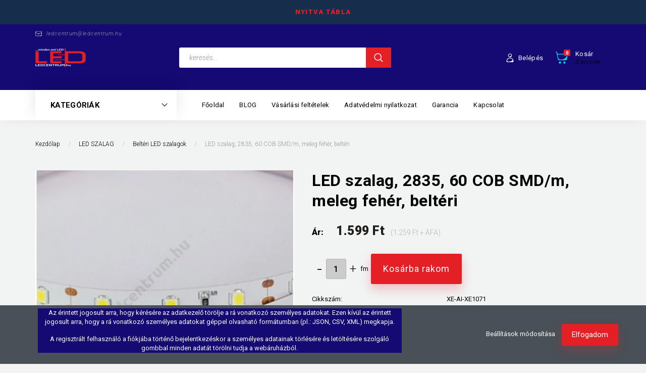

--- FILE ---
content_type: text/html; charset=UTF-8
request_url: https://www.ledcentrum.hu/led-szalag-2835-60-smdm-hideg-feher-belteri-65
body_size: 20567
content:
<!DOCTYPE html>
<!--[if lt IE 7]>      <html class="no-js lt-ie10 lt-ie9 lt-ie8 lt-ie7" lang="hu" dir="ltr"> <![endif]-->
<!--[if IE 7]>         <html class="no-js lt-ie10 lt-ie9 lt-ie8" lang="hu" dir="ltr"> <![endif]-->
<!--[if IE 8]>         <html class="no-js lt-ie10 lt-ie9" lang="hu" dir="ltr"> <![endif]-->
<!--[if IE 9]>         <html class="no-js lt-ie10" lang="hu" dir="ltr"> <![endif]-->
<!--[if gt IE 10]><!--> <html class="no-js" lang="hu" dir="ltr"> <!--<![endif]-->
<head>
    <title>LED szalag, 2835, 60 COB SMD/m, meleg fehér, beltéri - Beltéri LED szalagok - Ha Led-et látsz gondolj ránk - ledcentrum.hu</title>
    <meta charset="utf-8">
    <meta name="description" content="LED szalag, 2835, 60 COB SMD/m, meleg fehér, beltéri a Beltéri LED szalagok kategóriában vásároljon webáruházunkban kényelmesen és biztonságosan otthona kényelméből.">
    <meta name="robots" content="index, follow">
    <link rel="image_src" href="https://ledcentrum.cdn.shoprenter.hu/custom/ledcentrum/image/data/product/LED%20szalagok/2835-60.jpg.webp?lastmod=1718100795.1683097629">
    <meta property="og:title" content="LED szalag, 2835, 60 COB SMD/m, meleg fehér, beltéri" />
    <meta property="og:type" content="product" />
    <meta property="og:url" content="https://www.ledcentrum.hu/led-szalag-2835-60-smdm-hideg-feher-belteri-65" />
    <meta property="og:image" content="https://ledcentrum.cdn.shoprenter.hu/custom/ledcentrum/image/cache/w955h500/product/LED%20szalagok/2835-60.jpg.webp?lastmod=1718100795.1683097629" />
    <meta property="og:description" content="A LED szalagok széleskörűen felhasználhatóak dekorációs-, hangulat világításra vagy bármilyen funkcionális helyi megvilágításra. Az öntapadós hátoldalának köszönhetően bármilyen felületre felragaszthatóak vagy aluprofilba..." />
    <link href="https://ledcentrum.cdn.shoprenter.hu/custom/ledcentrum/image/data/logo%20atlatszo_1.png?lastmod=1473850019.1683097629" rel="icon" />
    <link href="https://ledcentrum.cdn.shoprenter.hu/custom/ledcentrum/image/data/logo%20atlatszo_1.png?lastmod=1473850019.1683097629" rel="apple-touch-icon" />
    <base href="https://www.ledcentrum.hu:443" />
    <meta name="google-site-verification" content="NI7O9JIGvOrhkSkqQBf-4Pxe6Q8V9NSCEkdej-Hhv08" />

    <meta name="viewport" content="width=device-width, initial-scale=1">
            <link href="https://www.ledcentrum.hu/led-szalag-2835-60-smdm-hideg-feher-belteri-65" rel="canonical">
    
        <link rel="preconnect" href="https://fonts.googleapis.com">
    <link rel="preconnect" href="https://fonts.gstatic.com" crossorigin>
    <link href="https://fonts.googleapis.com/css2?family=Roboto:ital,wght@0,100;0,300;0,400;0,500;0,700;0,900;1,100;1,300;1,400;1,500;1,700;1,900&display=swap" rel="stylesheet">
        
            
            <link rel="stylesheet" href="https://ledcentrum.cdn.shoprenter.hu/web/compiled/css/fancybox2.css?v=1762164432" media="screen">
            <link rel="stylesheet" href="https://ledcentrum.cdn.shoprenter.hu/custom/ledcentrum/catalog/view/theme/losangeles_global/style/1748521539.1564655270.0.1676375395.css?v=null.1683097629" media="screen">
        <script>
        window.nonProductQuality = 80;
    </script>
    <script src="//ajax.googleapis.com/ajax/libs/jquery/1.10.2/jquery.min.js"></script>
    <script>window.jQuery || document.write('<script src="https://ledcentrum.cdn.shoprenter.hu/catalog/view/javascript/jquery/jquery-1.10.2.min.js?v=1484139539"><\/script>')</script>
            
            
        
    
            
    
    <!-- Header JavaScript codes -->
            <script src="https://ledcentrum.cdn.shoprenter.hu/web/compiled/js/base.js?v=1762164430"></script>
                    <script src="https://ledcentrum.cdn.shoprenter.hu/web/compiled/js/countdown.js?v=1762164431"></script>
                    <script src="https://ledcentrum.cdn.shoprenter.hu/web/compiled/js/legacy_newsletter.js?v=1762164430"></script>
                    <script src="https://ledcentrum.cdn.shoprenter.hu/web/compiled/js/fancybox2.js?v=1762164430"></script>
                    <script src="https://ledcentrum.cdn.shoprenter.hu/web/compiled/js/productreview.js?v=1762164431"></script>
                    <script src="https://ledcentrum.cdn.shoprenter.hu/web/compiled/js/before_starter2_head.js?v=1762164431"></script>
                    <script src="https://ledcentrum.cdn.shoprenter.hu/web/compiled/js/before_starter2_productpage.js?v=1762164431"></script>
                    <script src="https://ledcentrum.cdn.shoprenter.hu/web/compiled/js/nanobar.js?v=1762164431"></script>
                    <script src="https://ledcentrum.cdn.shoprenter.hu/catalog/view/javascript/addtocart/addtocart.js?v=1726839966"></script>
                    <!-- Header jQuery onLoad scripts -->
    <script>
        window.countdownFormat = '%D:%H:%M:%S';
        //<![CDATA[
        var BASEURL = 'https://www.ledcentrum.hu';
Currency = {"symbol_left":"","symbol_right":" Ft","decimal_place":0,"decimal_point":",","thousand_point":".","currency":"HUF","value":1};
var ShopRenter = ShopRenter || {}; ShopRenter.product = {"id":65,"sku":"XE-AI-XE1071","currency":"HUF","unitName":"fm","price":1599,"name":"LED szalag, 2835, 60 COB SMD\/m, meleg feh\u00e9r, belt\u00e9ri","brand":"","currentVariant":[],"parent":{"id":65,"sku":"XE-AI-XE1071","unitName":"fm","price":1599,"name":"LED szalag, 2835, 60 COB SMD\/m, meleg feh\u00e9r, belt\u00e9ri"}};

        $(document).ready(function(){
        // DOM ready
            
                $('.fancybox').fancybox({
                    maxWidth: 820,
                    maxHeight: 650,
                    afterLoad: function(){
                        wrapCSS = $(this.element).data('fancybox-wrapcss');
                        if(wrapCSS){
                            $('.fancybox-wrap').addClass(wrapCSS);
                        }
                    },
                    helpers: {
                        thumbs: {
                            width: 50,
                            height: 50
                        }
                    }
                });
                $('.fancybox-inline').fancybox({
                    maxWidth: 820,
                    maxHeight: 650,
                    type:'inline'
                });
                

        // /DOM ready
        });
        $(window).load(function(){
        // OnLoad
            

        // /OnLoad
        });
        //]]>
    </script>
    
        <script src="https://ledcentrum.cdn.shoprenter.hu/web/compiled/js/vue/manifest.bundle.js?v=1762164428"></script>
<script>
    var ShopRenter = ShopRenter || {};
    ShopRenter.onCartUpdate = function (callable) {
        document.addEventListener('cartChanged', callable)
    };
    ShopRenter.onItemAdd = function (callable) {
        document.addEventListener('AddToCart', callable)
    };
    ShopRenter.onItemDelete = function (callable) {
        document.addEventListener('deleteCart', callable)
    };
    ShopRenter.onSearchResultViewed = function (callable) {
        document.addEventListener('AuroraSearchResultViewed', callable)
    };
    ShopRenter.onSubscribedForNewsletter = function (callable) {
        document.addEventListener('AuroraSubscribedForNewsletter', callable)
    };
    ShopRenter.onCheckoutInitiated = function (callable) {
        document.addEventListener('AuroraCheckoutInitiated', callable)
    };
    ShopRenter.onCheckoutShippingInfoAdded = function (callable) {
        document.addEventListener('AuroraCheckoutShippingInfoAdded', callable)
    };
    ShopRenter.onCheckoutPaymentInfoAdded = function (callable) {
        document.addEventListener('AuroraCheckoutPaymentInfoAdded', callable)
    };
    ShopRenter.onCheckoutOrderConfirmed = function (callable) {
        document.addEventListener('AuroraCheckoutOrderConfirmed', callable)
    };
    ShopRenter.onCheckoutOrderPaid = function (callable) {
        document.addEventListener('AuroraOrderPaid', callable)
    };
    ShopRenter.onCheckoutOrderPaidUnsuccessful = function (callable) {
        document.addEventListener('AuroraOrderPaidUnsuccessful', callable)
    };
    ShopRenter.onProductPageViewed = function (callable) {
        document.addEventListener('AuroraProductPageViewed', callable)
    };
    ShopRenter.onMarketingConsentChanged = function (callable) {
        document.addEventListener('AuroraMarketingConsentChanged', callable)
    };
    ShopRenter.onCustomerRegistered = function (callable) {
        document.addEventListener('AuroraCustomerRegistered', callable)
    };
    ShopRenter.onCustomerLoggedIn = function (callable) {
        document.addEventListener('AuroraCustomerLoggedIn', callable)
    };
    ShopRenter.onCustomerUpdated = function (callable) {
        document.addEventListener('AuroraCustomerUpdated', callable)
    };
    ShopRenter.onCartPageViewed = function (callable) {
        document.addEventListener('AuroraCartPageViewed', callable)
    };
    ShopRenter.customer = {"userId":0,"userClientIP":"3.142.42.213","userGroupId":8,"customerGroupTaxMode":"gross","customerGroupPriceMode":"gross_net_tax","email":"","phoneNumber":"","name":{"firstName":"","lastName":""}};
    ShopRenter.theme = {"name":"losangeles_global","family":"losangeles","parent":"bootstrap"};
    ShopRenter.shop = {"name":"ledcentrum","locale":"hu","currency":{"code":"HUF","rate":1},"domain":"ledcentrum.myshoprenter.hu"};
    ShopRenter.page = {"route":"product\/product","queryString":"led-szalag-2835-60-smdm-hideg-feher-belteri-65"};

    ShopRenter.formSubmit = function (form, callback) {
        callback();
    };

    let loadedAsyncScriptCount = 0;
    function asyncScriptLoaded(position) {
        loadedAsyncScriptCount++;
        if (position === 'body') {
            if (document.querySelectorAll('.async-script-tag').length === loadedAsyncScriptCount) {
                if (/complete|interactive|loaded/.test(document.readyState)) {
                    document.dispatchEvent(new CustomEvent('asyncScriptsLoaded', {}));
                } else {
                    document.addEventListener('DOMContentLoaded', () => {
                        document.dispatchEvent(new CustomEvent('asyncScriptsLoaded', {}));
                    });
                }
            }
        }
    }
</script>


                    <script type="text/javascript" src="https://ledcentrum.cdn.shoprenter.hu/web/compiled/js/vue/customerEventDispatcher.bundle.js?v=1762164428"></script>




    
    
                <script>window["bp"]=window["bp"]||function(){(window["bp"].q=window["bp"].q||[]).push(arguments);};window["bp"].l=1*new Date();scriptElement=document.createElement("script");firstScript=document.getElementsByTagName("script")[0];scriptElement.async=true;scriptElement.src='https://pixel.barion.com/bp.js';firstScript.parentNode.insertBefore(scriptElement,firstScript);window['barion_pixel_id']='BP-xzpANj0z88-75';bp('init','addBarionPixelId','BP-xzpANj0z88-75');</script><noscript>
    <img height="1" width="1" style="display:none" alt="Barion Pixel" src="https://pixel.barion.com/a.gif?ba_pixel_id='BP-xzpANj0z88-75'&ev=contentView&noscript=1">
</noscript>

            
            <script>window.dataLayer=window.dataLayer||[];function gtag(){dataLayer.push(arguments)};var ShopRenter=ShopRenter||{};ShopRenter.config=ShopRenter.config||{};ShopRenter.config.googleConsentModeDefaultValue="denied";</script>                        <script type="text/javascript" src="https://ledcentrum.cdn.shoprenter.hu/web/compiled/js/vue/googleConsentMode.bundle.js?v=1762164428"></script>

            <!-- Facebook Pixel Code -->
<script>
  !function(f,b,e,v,n,t,s)
  {if(f.fbq)return;n=f.fbq=function(){n.callMethod?
  n.callMethod.apply(n,arguments):n.queue.push(arguments)};
  if(!f._fbq)f._fbq=n;n.push=n;n.loaded=!0;n.version='2.0';
  n.queue=[];t=b.createElement(e);t.async=!0;
  t.src=v;s=b.getElementsByTagName(e)[0];
  s.parentNode.insertBefore(t,s)}(window, document,'script',
  'https://connect.facebook.net/en_US/fbevents.js');
  fbq('consent', 'revoke');
fbq('init', '991667220959264');
  fbq('track', 'PageView');
document.addEventListener('AuroraProductPageViewed', function(auroraEvent) {
                    fbq('track', 'ViewContent', {
                        content_type: 'product',
                        content_ids: [auroraEvent.detail.product.id.toString()],
                        value: parseFloat(auroraEvent.detail.product.grossUnitPrice),
                        currency: auroraEvent.detail.product.currency
                    }, {
                        eventID: auroraEvent.detail.event.id
                    });
                });
document.addEventListener('AuroraAddedToCart', function(auroraEvent) {
    var fbpId = [];
    var fbpValue = 0;
    var fbpCurrency = '';

    auroraEvent.detail.products.forEach(function(item) {
        fbpValue += parseFloat(item.grossUnitPrice) * item.quantity;
        fbpId.push(item.id);
        fbpCurrency = item.currency;
    });


    fbq('track', 'AddToCart', {
        content_ids: fbpId,
        content_type: 'product',
        value: fbpValue,
        currency: fbpCurrency
    }, {
        eventID: auroraEvent.detail.event.id
    });
})
window.addEventListener('AuroraMarketingCookie.Changed', function(event) {
            let consentStatus = event.detail.isAccepted ? 'grant' : 'revoke';
            if (typeof fbq === 'function') {
                fbq('consent', consentStatus);
            }
        });
</script>
<noscript><img height="1" width="1" style="display:none"
  src="https://www.facebook.com/tr?id=991667220959264&ev=PageView&noscript=1"
/></noscript>
<!-- End Facebook Pixel Code -->

            <!-- Google Tag Manager -->
<script>(function(w,d,s,l,i){w[l]=w[l]||[];w[l].push({'gtm.start':
new Date().getTime(),event:'gtm.js'});var f=d.getElementsByTagName(s)[0],
j=d.createElement(s),dl=l!='dataLayer'?'&l='+l:'';j.async=true;j.src=
'https://www.googletagmanager.com/gtm.js?id='+i+dl;f.parentNode.insertBefore(j,f);
})(window,document,'script','dataLayer','GTM-WKXSN9M');</script>
<!-- End Google Tag Manager -->
            <!-- Global site tag (gtag.js) - Google Analytics -->
<script async src="https://www.googletagmanager.com/gtag/js?id=G-2NDEHYYXXS"></script>
<script>
  window.dataLayer = window.dataLayer || [];
  function gtag(){dataLayer.push(arguments);}
  gtag('js', new Date());

  gtag('config', 'G-2NDEHYYXXS');
</script>
            
                <!--Global site tag(gtag.js)--><script async src="https://www.googletagmanager.com/gtag/js?id=G-X5L5DMBD8S"></script><script>window.dataLayer=window.dataLayer||[];function gtag(){dataLayer.push(arguments);}
gtag('js',new Date());gtag('config','G-X5L5DMBD8S');gtag('config','AW-946263360',{"allow_enhanced_conversions":true});</script>                                <script type="text/javascript" src="https://ledcentrum.cdn.shoprenter.hu/web/compiled/js/vue/GA4EventSender.bundle.js?v=1762164428"></script>

    
    
</head>

<body id="body" class="bootstrap-body page-body flypage_body body-pathway-inside desktop-device-body body-pathway-inside losangeles_global-body" role="document">
            <!-- Google Tag Manager (noscript) -->
<noscript><iframe src="https://www.googletagmanager.com/ns.html?id=GTM-WKXSN9M"
height="0" width="0" style="display:none;visibility:hidden"></iframe></noscript>
<!-- End Google Tag Manager (noscript) -->
    
<div id="fb-root"></div>
<script>(function (d, s, id) {
        var js, fjs = d.getElementsByTagName(s)[0];
        if (d.getElementById(id)) return;
        js = d.createElement(s);
        js.id = id;
        js.src = "//connect.facebook.net/hu_HU/sdk/xfbml.customerchat.js#xfbml=1&version=v2.12&autoLogAppEvents=1";
        fjs.parentNode.insertBefore(js, fjs);
    }(document, "script", "facebook-jssdk"));
</script>



            

<!-- cached -->    <div id="first-login-nanobar-button">
    <img src="https://ledcentrum.cdn.shoprenter.hu/catalog/view/theme/default/image/cog-settings-grey.svg?v=null.1683097629" class="sr-cog" alt="" width="24" height="24"/>
</div>
<div id="firstLogNanobar" class="Fixed aurora-nanobar aurora-nanobar-firstlogin">
    <div class="aurora-nanobar-container">
        <span id="nanoTextCookies" class="aurora-nanobar-text"
              style="font-size: px;"><header>
<p>Az érintett jogosult arra, hogy kérésére az adatkezelő törölje a rá vonatkozó személyes adatokat. Ezen kívül az érintett jogosult arra, hogy a rá vonatkozó személyes adatokat géppel olvasható formátumban (pl.: JSON, CSV, XML) megkapja.
</p>

<p>A regisztrált felhasználó a fiókjába történő bejelentkezéskor a személyes adatainak törlésére és letöltésére szolgáló gombbal minden adatát törölni tudja a webáruházból.
</p></header>

        </span>
        <div class="aurora-nanobar-buttons-wrapper nanobar-buttons">
            <a id ="aurora-nanobar-settings-button" href="">
                <span>Beállítások módosítása</span>
            </a>
            <a id="auroraNanobarCloseCookies" href="" class="button btn btn-primary aurora-nanobar-btn" data-button-save-text="Beállítások mentése">
                <span>Elfogadom </span>
            </a>
        </div>
        <div class="aurora-nanobar-cookies" style="display: none;">
            <div class="form-group">
                <label><input type="checkbox" name="required_cookies" id="required-cookies" disabled="disabled" checked="checked" /> Szükséges cookie-k</label>
                <div class="cookies-help-text">
                    Ezek a cookie-k segítenek abban, hogy a webáruház használható és működőképes legyen.
                </div>
            </div>
            <div class="form-group">
                <label>
                    <input type="checkbox" name="marketing_cookies" id="marketing-cookies"
                             checked />
                    Marketing cookie-k
                </label>
                <div class="cookies-help-text">
                    Ezeket a cookie-k segítenek abban, hogy az Ön érdeklődési körének megfelelő reklámokat és termékeket jelenítsük meg a webáruházban.
                </div>
            </div>
        </div>
    </div>
</div>

<script>

    (function ($) {
        $(document).ready(function () {
            new AuroraNanobar.FirstLogNanobarCheckbox(jQuery('#firstLogNanobar'), 'bottom');
        });
    })(jQuery);

</script>
<!-- /cached -->

    
                <!-- cached -->




        







    
    
<link media="screen and (max-width: 992px)" rel="stylesheet" href="https://ledcentrum.cdn.shoprenter.hu/catalog/view/javascript/jquery/jquery-mmenu/dist/css/jquery.mmenu.all.css?v=1484139539">
<script src="https://cdnjs.cloudflare.com/ajax/libs/jQuery.mmenu/7.0.0/jquery.mmenu.all.js"></script>
<script src="https://cdnjs.cloudflare.com/ajax/libs/jQuery.mmenu/7.0.0/addons/counters/jquery.mmenu.counters.js"></script>

<link rel="stylesheet" href="https://cdnjs.cloudflare.com/ajax/libs/jQuery.mmenu/7.0.0/jquery.mmenu.css" />
<link rel="stylesheet" href="https://cdnjs.cloudflare.com/ajax/libs/jQuery.mmenu/7.0.0/addons/counters/jquery.mmenu.counters.css" />
<link rel="stylesheet" href="https://cdnjs.cloudflare.com/ajax/libs/jQuery.mmenu/7.0.0/extensions/effects/jquery.mmenu.effects.css" />
<link rel="stylesheet" href="https://cdnjs.cloudflare.com/ajax/libs/jQuery.mmenu/7.0.0/extensions/borderstyle/jquery.mmenu.borderstyle.css" />
<link rel="stylesheet" href="https://cdnjs.cloudflare.com/ajax/libs/jQuery.mmenu/7.0.0/extensions/positioning/jquery.mmenu.positioning.css" />

<script src="https://ledcentrum.cdn.shoprenter.hu/catalog/view/javascript/jquery/product_count_in_cart.js?v=1530610005"></script>

<script>
    $(document).ready(function(){var $mmenu=$('#menu-nav').mmenu({navbar:{title:'Menü',add:'Menü'},extensions:["left","border-full","fx-panels-slide-100","fx-menu-slide","fx-listitems-slide"],counters:true});var $hamburgerIcon=$("#hamburger-icon");var menuAPI=$mmenu.data("mmenu");$hamburgerIcon.on("click",function(){menuAPI.open();});menuAPI.bind("open:finish",function(){setTimeout(function(){$hamburgerIcon.addClass("is-active");},100);});menuAPI.bind("close:finish",function(){setTimeout(function(){$hamburgerIcon.removeClass("is-active");},100);});function setLanguagesMobile(type){$('.'+type+'-change-mobile').click(function(e){e.preventDefault();$('#'+type+'_value_mobile').attr('value',$(this).data('value'));$('#mobile_'+type+'_form').submit();});}
setLanguagesMobile('language');setLanguagesMobile('currency');});</script>

<form action="index.php" method="post" enctype="multipart/form-data" id="mobile_currency_form">
    <input id="currency_value_mobile" type="hidden" value="" name="currency_id"/>
</form>

<form action="index.php" method="post" enctype="multipart/form-data" id="mobile_language_form">
    <input id="language_value_mobile" type="hidden" value="" name="language_code"/>
</form>


<div id="menu-nav">
    <ul>
                                        <li class="mm-title mm-group-title"><span><i class="sr-icon-list"></i> Menüpontok</span></li>
    
                            <li class="informations-mobile-menu-item">
                <a href="https://ledcentrum.blog.hu/2023/03/31/blog_1184" target="_blank">BLOG</a>
                            </li>
                    <li class="informations-mobile-menu-item">
                <a href="https://seozseni.hu" target="_blank">seozseni</a>
                            </li>
            
        
        
                            <li class="mm-title mm-group-title"><span><i class="sr-icon-user"></i> Belépés és Regisztráció</span></li>
            <li class="customer-mobile-menu-item">
                <a href="index.php?route=account/login">Belépés</a>
            </li>
            <li class="customer-mobile-menu-item">
                <a href="index.php?route=account/create">Regisztráció</a>
            </li>
            

                        <li class="mm-title mm-group-title"><span><i class="sr-icon-tags"></i> Kategóriák</span></li>
    
    <li>
    <a href="https://www.ledcentrum.hu/led-ego-2">            <div class="category-list-link-text">LED ÉGŐ </div>
        </a>
            <ul><li>
    <a href="https://www.ledcentrum.hu/led-ego-2/noveny-nevelo-led-91">            Növény nevelő LED 
        </a>
    </li><li>
    <a href="https://www.ledcentrum.hu/led-ego-2/philips-led-ego-81">            Philips LED égő
        </a>
    </li><li>
    <a href="https://www.ledcentrum.hu/led-ego-2/philament-led-ego-110">            Filament
        </a>
    </li><li>
    <a href="https://www.ledcentrum.hu/led-ego-2/smart-led-113">            Smart Led
        </a>
    </li><li>
    <a href="https://www.ledcentrum.hu/led-ego-2/e27-21">            E27
        </a>
    </li><li>
    <a href="https://www.ledcentrum.hu/led-ego-2/e14-20">            E14
        </a>
    </li><li>
    <a href="https://www.ledcentrum.hu/led-ego-2/gu10-19">            GU10
        </a>
    </li><li>
    <a href="https://www.ledcentrum.hu/led-ego-2/mr16-18">            MR16
        </a>
    </li><li>
    <a href="https://www.ledcentrum.hu/led-ego-2/r7s-23">            R7S
        </a>
    </li><li>
    <a href="https://www.ledcentrum.hu/led-ego-2/g9-17">            G9
        </a>
    </li><li>
    <a href="https://www.ledcentrum.hu/led-ego-2/g4-16">            G4
        </a>
    </li><li>
    <a href="https://www.ledcentrum.hu/led-ego-2/foglalatok-atalakitok-102">            FOGLALATOK, ÁTALAKÍTÓK
        </a>
    </li></ul>
    </li><li>
    <a href="https://www.ledcentrum.hu/led-szalag">            <div class="category-list-link-text">LED SZALAG</div>
        </a>
            <ul><li>
    <a href="https://www.ledcentrum.hu/led-szalag/plastic-neon-led-101">            Plastic Neon Led
        </a>
    </li><li>
    <a href="https://www.ledcentrum.hu/led-szalag/belteri-led-szalagok-24">            Beltéri LED szalagok
        </a>
    </li><li>
    <a href="https://www.ledcentrum.hu/led-szalag/vizallo-led-szalagok-25">            Kültéri LED szalagok
        </a>
    </li><li>
    <a href="https://www.ledcentrum.hu/led-szalag/led-szalag-keszletek-26">            LED szalag készletek
        </a>
    </li><li>
    <a href="https://www.ledcentrum.hu/led-szalag/led-szalag-kiegeszitok-72">            LED SZALAG KIEGÉSZÍTŐK
        </a>
    </li><li>
    <a href="https://www.ledcentrum.hu/led-szalag/tapegyseg-3">            TÁPEGYSÉG
        </a>
            <ul><li>
    <a href="https://www.ledcentrum.hu/led-szalag/tapegyseg-3/led-driver-100">            LED Driver
        </a>
    </li><li>
    <a href="https://www.ledcentrum.hu/led-szalag/tapegyseg-3/scharfer-kulteri-tapegysegek-99">            Scharfer kültéri tápegységek
        </a>
    </li><li>
    <a href="https://www.ledcentrum.hu/led-szalag/tapegyseg-3/adapter-27">            Adapter
        </a>
    </li><li>
    <a href="https://www.ledcentrum.hu/led-szalag/tapegyseg-3/ipari-femhazas-tapegyseg-28">            Ipari fémházas tápegység
        </a>
    </li><li>
    <a href="https://www.ledcentrum.hu/led-szalag/tapegyseg-3/vizallo-tapegysegek-29">            Mean Well kültéri tápegységek
        </a>
    </li></ul>
    </li><li>
    <a href="https://www.ledcentrum.hu/led-szalag/vezerlo-dimmer-4">            VEZÉRLŐ, DIMMER
        </a>
            <ul><li>
    <a href="https://www.ledcentrum.hu/led-szalag/vezerlo-dimmer-4/cct-vezerlok-108">            CCT vezérlők
        </a>
    </li><li>
    <a href="https://www.ledcentrum.hu/led-szalag/vezerlo-dimmer-4/rgb-vezerlok-30">            RGB vezérlők
        </a>
    </li><li>
    <a href="https://www.ledcentrum.hu/led-szalag/vezerlo-dimmer-4/fenyeroszabalyzo-dimmer-31">            Fényerőszabályzó, dimmer
        </a>
    </li><li>
    <a href="https://www.ledcentrum.hu/led-szalag/vezerlo-dimmer-4/kapcsolok-48">            Kapcsolók
        </a>
    </li></ul>
    </li><li>
    <a href="https://www.ledcentrum.hu/led-szalag/aluprofilok-77">            ALUPROFILOK
        </a>
    </li></ul>
    </li><li>
    <a href="https://www.ledcentrum.hu/led-fenycso-5">            <div class="category-list-link-text">LED FÉNYCSŐ</div>
        </a>
            <ul><li>
    <a href="https://www.ledcentrum.hu/led-fenycso-5/t8-fenycso-32">            T8 fénycső
        </a>
    </li><li>
    <a href="https://www.ledcentrum.hu/led-fenycso-5/t5-fenycso-armaturaval-33">            T5 fénycső armatúrával
        </a>
            <ul><li>
    <a href="https://www.ledcentrum.hu/led-fenycso-5/t5-fenycso-armaturaval-33/kapcsolo-nelkuli-118">            Kapcsoló nélküli
        </a>
    </li><li>
    <a href="https://www.ledcentrum.hu/led-fenycso-5/t5-fenycso-armaturaval-33/kapcsoloval-117">            Kapcsolóval
        </a>
    </li></ul>
    </li></ul>
    </li><li>
    <a href="https://www.ledcentrum.hu/led-panel-7">            <div class="category-list-link-text">LED PANEL</div>
        </a>
            <ul><li>
    <a href="https://www.ledcentrum.hu/led-panel-7/slim-led-panel-34">            Slim LED panel
        </a>
    </li><li>
    <a href="https://www.ledcentrum.hu/led-panel-7/falon-kivuli-led-panel-35">            Falon kívüli LED panel
        </a>
    </li><li>
    <a href="https://www.ledcentrum.hu/led-panel-7/besullyesztheto-led-panel-36">            Besüllyeszthető LED panel
        </a>
    </li><li>
    <a href="https://www.ledcentrum.hu/led-panel-7/beepitheto-led-panel-79">            Beépíthető LED panel
        </a>
    </li></ul>
    </li><li>
    <a href="https://www.ledcentrum.hu/led-reflektor-6">            <div class="category-list-link-text">LED REFLEKTOR</div>
        </a>
            <ul><li>
    <a href="https://www.ledcentrum.hu/led-reflektor-6/mini-slim-led-reflektor-83">            LED reflektor fehér ház 
        </a>
    </li><li>
    <a href="https://www.ledcentrum.hu/led-reflektor-6/led-reflektor-fekete-haz-92">            LED reflektor fekete ház 
        </a>
    </li><li>
    <a href="https://www.ledcentrum.hu/led-reflektor-6/akkus-led-reflektor-39">            Akkus LED reflektor
        </a>
    </li><li>
    <a href="https://www.ledcentrum.hu/led-reflektor-6/led-szolar-reflektor-95">            LED szolár reflektor
        </a>
    </li><li>
    <a href="https://www.ledcentrum.hu/led-reflektor-6/mozgaserzekelos-led-reflektor-40">            Mozgásérzékelős LED reflektor
        </a>
    </li><li>
    <a href="https://www.ledcentrum.hu/led-reflektor-6/allvany">            ÁLLVÁNY
        </a>
    </li></ul>
    </li><li>
    <a href="https://www.ledcentrum.hu/led-dioda-modul-8">            <div class="category-list-link-text">LED DIÓDA, MODUL</div>
        </a>
            <ul><li>
    <a href="https://www.ledcentrum.hu/led-dioda-modul-8/dip-led-42">            DIP LED
        </a>
            <ul><li>
    <a href="https://www.ledcentrum.hu/led-dioda-modul-8/dip-led-42/3-mm-49">            3 mm DIP LED
        </a>
            <ul><li>
    <a href="https://www.ledcentrum.hu/led-dioda-modul-8/dip-led-42/3-mm-49/3-mm-dip-led-30-52">            3 mm DIP LED 30°
        </a>
    </li><li>
    <a href="https://www.ledcentrum.hu/led-dioda-modul-8/dip-led-42/3-mm-49/3-mm-dip-led-120-54">            3 mm DIP LED 120°
        </a>
    </li></ul>
    </li><li>
    <a href="https://www.ledcentrum.hu/led-dioda-modul-8/dip-led-42/5-mm-50">            5 mm DIP LED
        </a>
            <ul><li>
    <a href="https://www.ledcentrum.hu/led-dioda-modul-8/dip-led-42/5-mm-50/5-mm-dip-led-30-53">            5 mm DIP LED 30°
        </a>
    </li><li>
    <a href="https://www.ledcentrum.hu/led-dioda-modul-8/dip-led-42/5-mm-50/5-mm-dip-led-120-55">            5 mm DIP LED 120°
        </a>
    </li></ul>
    </li><li>
    <a href="https://www.ledcentrum.hu/led-dioda-modul-8/dip-led-42/10-mm-51">            10 mm DIP LED
        </a>
    </li></ul>
    </li><li>
    <a href="https://www.ledcentrum.hu/led-dioda-modul-8/smd-led-43">            SMD LED
        </a>
    </li><li>
    <a href="https://www.ledcentrum.hu/led-dioda-modul-8/cob-led-44">            COB LED
        </a>
    </li><li>
    <a href="https://www.ledcentrum.hu/led-dioda-modul-8/power-led-45">            Power LED
        </a>
            <ul><li>
    <a href="https://www.ledcentrum.hu/led-dioda-modul-8/power-led-45/1w-power-led-56">            1W Power LED
        </a>
    </li><li>
    <a href="https://www.ledcentrum.hu/led-dioda-modul-8/power-led-45/3w-power-led-57">            3W Power LED
        </a>
    </li><li>
    <a href="https://www.ledcentrum.hu/led-dioda-modul-8/power-led-45/emitter-60">            Emitter
        </a>
    </li></ul>
    </li><li>
    <a href="https://www.ledcentrum.hu/led-dioda-modul-8/led-modul-46">            LED modul
        </a>
    </li></ul>
    </li><li>
    <a href="https://www.ledcentrum.hu/autos-led-9">            <div class="category-list-link-text">AUTÓS LED</div>
        </a>
            <ul><li>
    <a href="https://www.ledcentrum.hu/autos-led-9/b83-47">            B8.3
        </a>
    </li><li>
    <a href="https://www.ledcentrum.hu/autos-led-9/b84d-61">            B8.4D
        </a>
    </li><li>
    <a href="https://www.ledcentrum.hu/autos-led-9/b85d-62">            B8.5D
        </a>
    </li><li>
    <a href="https://www.ledcentrum.hu/autos-led-9/ba9s-63">            BA9S
        </a>
    </li><li>
    <a href="https://www.ledcentrum.hu/autos-led-9/ba15s-64">            BA15S
        </a>
    </li><li>
    <a href="https://www.ledcentrum.hu/autos-led-9/ba15y-65">            BA15Y
        </a>
    </li><li>
    <a href="https://www.ledcentrum.hu/autos-led-9/t5-66">            T5
        </a>
    </li><li>
    <a href="https://www.ledcentrum.hu/autos-led-9/t6-67">            T6
        </a>
    </li><li>
    <a href="https://www.ledcentrum.hu/autos-led-9/t10-68">            T10
        </a>
    </li><li>
    <a href="https://www.ledcentrum.hu/autos-led-9/t20-69">            T20
        </a>
    </li><li>
    <a href="https://www.ledcentrum.hu/autos-led-9/sofita-70">            Sofita
        </a>
    </li><li>
    <a href="https://www.ledcentrum.hu/autos-led-9/led-panel-menetfeny-71">            LED panel, menetfény
        </a>
    </li></ul>
    </li><li>
    <a href="https://www.ledcentrum.hu/villanyszerelesi-anyagok-76">            <div class="category-list-link-text">VILLANYSZERELÉSI ANYAGOK, FORRASZTÁSTECHNIKA</div>
        </a>
    </li><li>
    <a href="https://www.ledcentrum.hu/led-es-reklam-dekoracio-11">            <div class="category-list-link-text">LED-ES CÉGTÁBLÁK</div>
        </a>
            <ul><li>
    <a href="https://www.ledcentrum.hu/led-es-reklam-dekoracio-11/led-tablak-74">            LED táblák
        </a>
    </li><li>
    <a href="https://www.ledcentrum.hu/led-es-reklam-dekoracio-11/vilagitos-cegtablak-led-es-vilagitos-plasztikus-betuk-75">            Világítós cégtáblák, LED-es világítós plasztikus betűk
        </a>
    </li><li>
    <a href="https://www.ledcentrum.hu/led-es-reklam-dekoracio-11/led-fenyujsag-14">            <b>LED FÉNYÚJSÁG</b>
        </a>
    </li></ul>
    </li><li>
    <a href="https://www.ledcentrum.hu/lampatestek-12">            <div class="category-list-link-text">ASZTALI LED LÁMPÁK</div>
        </a>
    </li><li>
    <a href="https://www.ledcentrum.hu/egyeb-led-es-termekek-ajandektargyak-13">            <div class="category-list-link-text">EGYÉB LED-ES TERMÉKEK, AJÁNDÉKTÁRGYAK</div>
        </a>
    </li><li>
    <a href="https://www.ledcentrum.hu/led-csillagos-egbolt-15">            <div class="category-list-link-text">LED CSILLAGOS ÉGBOLT</div>
        </a>
    </li><li>
    <a href="https://www.ledcentrum.hu/lampak-fuggesztekek-80">            <div class="category-list-link-text">LÁMPÁK, FÜGGESZTÉKEK</div>
        </a>
            <ul><li>
    <a href="https://www.ledcentrum.hu/lampak-fuggesztekek-80/rovarolo-lampak-105">            ROVARÖLŐ LÁMPÁK
        </a>
    </li><li>
    <a href="https://www.ledcentrum.hu/lampak-fuggesztekek-80/spot-keretek-85">            Spot keretek
        </a>
    </li><li>
    <a href="https://www.ledcentrum.hu/lampak-fuggesztekek-80/fuggesztekek-84">            Függesztékek
        </a>
    </li><li>
    <a href="https://www.ledcentrum.hu/lampak-fuggesztekek-80/konyhapult-es-butorvilagitas-86">            Konyhapult - és bútorvilágítás
        </a>
    </li><li>
    <a href="https://www.ledcentrum.hu/lampak-fuggesztekek-80/mennyezeti-lampak-96">            Mennyezeti lámpák
        </a>
    </li></ul>
    </li><li>
    <a href="https://www.ledcentrum.hu/karacsonyi-led-dekoracio-82">            <div class="category-list-link-text">KARÁCSONYI LED DEKORÁCIÓ</div>
        </a>
    </li><li>
    <a href="https://www.ledcentrum.hu/uvegpolc-elvilagitas-94">            <div class="category-list-link-text">ÜVEGPOLC ÉLVILÁGÍTÁS</div>
        </a>
    </li><li>
    <a href="https://www.ledcentrum.hu/ledmedical-97">            <div class="category-list-link-text">EGÉSZSÉGÜGYI TERMÉKEK</div>
        </a>
    </li><li>
    <a href="https://www.ledcentrum.hu/rendkivuli-akcios-termekek-119">            <div class="category-list-link-text">RENDKÍVÜLI AKCIÓS TERMÉKEK</div>
        </a>
    </li>

            
    </ul>
</div>

<div id="mobile-nav" class="responsive-menu Fixed hidden-print mobile-menu-orientation-left">
    
            <a id="hamburger-icon" class="mobile-headers mobile-content-header hamburger hamburger--collapse" href="#menu-nav">
            <span class="hamburger-box">
                <span class="line line-1"></span>
                <span class="line line-2"></span>
                <span class="line line-3"></span>
            </span>
            <span class="mobile-headers-title">Menü</span>
        </a>
    

    <div class="mobile-headers mobile-logo">
            </div>
            <a class="mobile-headers mobile-cart-link" data-toggle="collapse" data-target="#module_cart">
            <i class="icon-sr-cart mobile-headers-icon">
            <span class="icon-sr-cart">
                    <svg xmlns="https://www.w3.org/2000/svg" viewBox="0 0 32 32" width="24" height="24">
    <ellipse class="cart-icon" cx="11.046" cy="29" rx="3" ry="3"/>
    <ellipse class="cart-icon" cx="23.046" cy="29" rx="3" ry="3"/>
    <path class="cart-icon" d="M30.046 6h-22.5c-3.3 0-2.7-3.1-3.5-4.4-.7-1-1.7-1.6-3-1.6-.6 0-1 .5-1 1 0 .4.2.7.5.9 1.6.8 2.1 4 2.3 5.1l2.8 13.4c.3 1.5 1.7 2.6 3.3 2.6h17.1c1.7 0 3.2-1.2 3.6-2.9l2.3-11.7V8c.1-1-.7-2-1.9-2zm-.8 5.7c-1.1 5.5-8.5 9.3-14.1 9.3h-1.9c-3.2 0-5.9-2.2-6.5-5.3l-1-4.6c-.3-1.6.9-3.1 2.5-3.1h17.9c.7 0 1.4.3 2 .7.4.3.6.6.8 1 .4.6.5 1.3.3 2z"/>
</svg>
<svg xmlns="https://www.w3.org/2000/svg" style="width:0;height:0;position:absolute;" aria-hidden="true" focusable="false">
    <linearGradient id="la-gradient">
        <stop offset="0%" stop-color="var(--color-stop-1)" />
        <stop offset="100%" stop-color="var(--color-stop-2)" />
    </linearGradient>
</svg>
                </span>
            </i>
            <div class="mobile-cart-product-count mobile-cart-empty hidden-md">
            </div>
        </a>
    </div>
<!-- /cached -->
<div id="SR_scrollTop"></div>
<!-- page-wrap -->
<div class="page-wrap">


    
    <!-- header -->
    <header class="sticky-head ">
        <div class="sticky-head-container">
                                                <div class="header-top header-top-custom-position hidden-sm hidden-xs">
                        <div class="container">
                            <div id="section-los-angeles-topline" class="section-wrapper ">
    
    <div class="section-topline shoprenter-section text-center">
    NYITVA TÁBLA
</div>

</div>

                        </div>
                    </div>
                                <div class="header-middle">
                    <div class="container">
                        <div class="header-middle-top d-none d-lg-flex justify-content-between align-items-center">
                            <div class="header-middle-top-left d-flex justify-content-start align-items-center">
                                                                                                    <div class="header-mail d-flex align-items-center">
                                        <a href="mailto:ledcentrum@ledcentrum.hu">
                                                <svg xmlns="https://www.w3.org/2000/svg" viewBox="0 0 32 32" width="13">
    <path class="svg-header-mail" d="M28 4H4C1.8 4 0 5.8 0 8v16c0 2.2 1.8 4 4 4h24c2.2 0 4-1.8 4-4V8c0-2.2-1.8-4-4-4zM6 6h20c1.8 0 3 1.2 3 2.6 0 1.2-.3 2.7-2.2 3.3-2.7.9-10.1 3.4-10.1 3.4-.2.1-.4.1-.6.1s-.4 0-.6-.1c0 0-7.4-2.5-10.1-3.4-1.9-.6-2.2-2.1-2.2-3.3C3 7.2 4.2 6 6 6zm24 12c0 4.2-6.2 8-13 8H5.9C3.7 26 2 24.2 2 22.1v-4.9c0-2 2-3.5 3.9-2.8l1.7.6c.5.2 1 .3 1.4.5 1.9.8 3.4 2.1 4.7 3.6.5.6 1.3 1 2.2 1 .9 0 1.7-.4 2.2-1 1.4-1.5 2.9-2.8 4.7-3.6.5-.2 1-.4 1.4-.5l1.7-.6c1.9-.6 3.9.8 3.9 2.8v.8h.2z"/>
</svg>
                                            <span>
                                                ledcentrum@ledcentrum.hu
                                            </span>
                                        </a>
                                    </div>
                                                            </div>
                            <div class="header-middle-top-right d-flex justify-content-between align-items-center">
                                                                    
                                    
                                                            </div>
                        </div>
                        <div class="header-middle-inner d-flex justify-content-between align-items-center">
                            <div class="header-middle-left col-3 justify-content-start align-items-center d-none d-lg-flex">
                                <!-- cached --><div id="logo" class="module content-module header-position logo-module logo-image hide-top">
            <a href="/"><img style="border: 0; max-width: 400px;" src="https://ledcentrum.cdn.shoprenter.hu/custom/ledcentrum/image/cache/w400h200m00/product/logo4.png?v=1675429934" title="LEDCENTRUM" alt="LEDCENTRUM" /></a>
        </div><!-- /cached -->
                            </div>
                            <div class="header-middle-center d-flex col-12 col-lg-4 justify-content-start align-items-center">
                                <div class="header-col-search header-col d-flex">
                                    <div id="search" class="mm-fixed-top search-module">
    <div class="form-group">
        <div class="row module-search-row">
                                                    <div class="col-md-12 header-col col-search-input">
                                    <div class="input-group">
                    <input class="form-control disableAutocomplete" type="text" placeholder="keresés..." value=""
                           id="filter_keyword" 
                           onclick="this.value=(this.value==this.defaultValue)?'':this.value;"/>

                <span class="input-group-btn d-flex align-items-center justify-content-center">
                    <button id="search_btn" onclick="moduleSearch();" class="btn btn-sm">
                        <svg xmlns="https://www.w3.org/2000/svg" viewBox="0 0 512 512" width="18">
    <path class="svg-header-search" d="M495 466.2L377.2 348.4c29.2-35.6 46.8-81.2 46.8-130.9C424 103.5 331.5 11 217.5 11 103.4 11 11 103.5 11 217.5S103.4 424 217.5 424c49.7 0 95.2-17.5 130.8-46.7L466.1 495c8 8 20.9 8 28.9 0 8-7.9 8-20.9 0-28.8zm-277.5-83.3C126.2 382.9 52 308.7 52 217.5S126.2 52 217.5 52C308.7 52 383 126.3 383 217.5s-74.3 165.4-165.5 165.4z"/>
</svg>
                    </button>
                </span>
                </div>
            
                </div>
            
        </div>
    </div>
    <input type="hidden" id="filter_description"
            value="0"/><input type="hidden" id="search_shopname"
            value="ledcentrum"/>
    <div id="results" class="search-results"></div>
</div>


                                </div>
                            </div>
                            <div class="header-middle-right d-flex col-5 justify-content-end align-items-center">
                                                                                                            <div class="header-col-wishlist d-none d-lg-flex">
                                            
                                        </div>
                                                                                                    <div class="header-col-login header-col d-none d-lg-flex">
                                    <!-- cached -->    <div class="login-before-icon d-flex align-items-center">
        <svg xmlns="https://www.w3.org/2000/svg" viewBox="0 0 32 32" width="17">
    <path class="svg-header-login" d="M17.549 16h-3c-6.3 0-11.5 5.2-11.5 11.5v1.1c0 1.9 1.5 3.4 3.4 3.4h19.1c1.9 0 3.4-1.5 3.4-3.4v-1.1c.1-6.3-5.1-11.5-11.4-11.5zm-6.2 14c-4.8 0-6.5-2.3-6.1-4.3.9-4.4 4.7-7.7 9.3-7.7h3c3.3 0 6.1 1.7 7.9 4.2 2.2 3.1-5.7 7.8-14.1 7.8zM16.049 14c3.9 0 7-3.1 7-7s-3.1-7-7-7-7 3.1-7 7 3.1 7 7 7zm0-12c2.2 0 4.1 1.5 4.8 3.5 1 3-5.6 7.2-7.8 5.5-1.2-1-2-2.4-2-4 0-2.8 2.2-5 5-5z"/>
</svg>
    </div>
    <ul id="login_wrapper" class="login-list d-flex align-items-center">
                    <li class="login-list-item">
    <a href="index.php?route=account/login" title="Belépés">Belépés</a>
</li>
<li class="create-list-item">
    <a href="index.php?route=account/create" title="Regisztráció">Regisztráció</a>
</li>            </ul>
<!-- /cached -->
                                </div>
                                <div class="header-col-nonfloat header-col header-col-cart">
                                    <hx:include src="/_fragment?_path=_format%3Dhtml%26_locale%3Den%26_controller%3Dmodule%252Fcart&amp;_hash=ZhSjd6lvg1AYCMpecc8mgzmhy012dE6o17wHJQdLZLw%3D"></hx:include>
                                </div>
                            </div>
                        </div>
                    </div>
                </div>
                <div class="header-bottom">
                    <div class="container">
                        <div class="header-container">
                            <div class="header-categories justify-content-start align-items-center d-none d-lg-flex">
                                


                                <div id="module_category_wrapper" class="module-category-wrapper">
        <div id="category"
         class="module content-module header-position category-module hidden-xs hidden-sm" >
                                    <div class="module-head">
                        <div class="module-head-title">Kategóriák</div>
                </div>
                            <div class="module-body">
                        <div id="category-nav">
            

<ul class="category category_menu sf-menu sf-vertical cached">
    <li id="cat_2" class="item category-list module-list parent even">
    <a href="https://www.ledcentrum.hu/led-ego-2" class="category-list-link module-list-link">
                    <div class="category-list-link-text">LED ÉGŐ </div>
        </a>
            <ul class="children"><li id="cat_91" class="item category-list module-list even">
    <a href="https://www.ledcentrum.hu/led-ego-2/noveny-nevelo-led-91" class="category-list-link module-list-link">
                Növény nevelő LED 
        </a>
    </li><li id="cat_81" class="item category-list module-list odd">
    <a href="https://www.ledcentrum.hu/led-ego-2/philips-led-ego-81" class="category-list-link module-list-link">
                Philips LED égő
        </a>
    </li><li id="cat_110" class="item category-list module-list even">
    <a href="https://www.ledcentrum.hu/led-ego-2/philament-led-ego-110" class="category-list-link module-list-link">
                Filament
        </a>
    </li><li id="cat_113" class="item category-list module-list odd">
    <a href="https://www.ledcentrum.hu/led-ego-2/smart-led-113" class="category-list-link module-list-link">
                Smart Led
        </a>
    </li><li id="cat_21" class="item category-list module-list even">
    <a href="https://www.ledcentrum.hu/led-ego-2/e27-21" class="category-list-link module-list-link">
                E27
        </a>
    </li><li id="cat_20" class="item category-list module-list odd">
    <a href="https://www.ledcentrum.hu/led-ego-2/e14-20" class="category-list-link module-list-link">
                E14
        </a>
    </li><li id="cat_19" class="item category-list module-list even">
    <a href="https://www.ledcentrum.hu/led-ego-2/gu10-19" class="category-list-link module-list-link">
                GU10
        </a>
    </li><li id="cat_18" class="item category-list module-list odd">
    <a href="https://www.ledcentrum.hu/led-ego-2/mr16-18" class="category-list-link module-list-link">
                MR16
        </a>
    </li><li id="cat_23" class="item category-list module-list even">
    <a href="https://www.ledcentrum.hu/led-ego-2/r7s-23" class="category-list-link module-list-link">
                R7S
        </a>
    </li><li id="cat_17" class="item category-list module-list odd">
    <a href="https://www.ledcentrum.hu/led-ego-2/g9-17" class="category-list-link module-list-link">
                G9
        </a>
    </li><li id="cat_16" class="item category-list module-list even">
    <a href="https://www.ledcentrum.hu/led-ego-2/g4-16" class="category-list-link module-list-link">
                G4
        </a>
    </li><li id="cat_102" class="item category-list module-list odd">
    <a href="https://www.ledcentrum.hu/led-ego-2/foglalatok-atalakitok-102" class="category-list-link module-list-link">
                FOGLALATOK, ÁTALAKÍTÓK
        </a>
    </li></ul>
    </li><li id="cat_1" class="item category-list module-list parent odd">
    <a href="https://www.ledcentrum.hu/led-szalag" class="category-list-link module-list-link">
                    <div class="category-list-link-text">LED SZALAG</div>
        </a>
            <ul class="children"><li id="cat_101" class="item category-list module-list even">
    <a href="https://www.ledcentrum.hu/led-szalag/plastic-neon-led-101" class="category-list-link module-list-link">
                Plastic Neon Led
        </a>
    </li><li id="cat_24" class="item category-list module-list odd">
    <a href="https://www.ledcentrum.hu/led-szalag/belteri-led-szalagok-24" class="category-list-link module-list-link">
                Beltéri LED szalagok
        </a>
    </li><li id="cat_25" class="item category-list module-list even">
    <a href="https://www.ledcentrum.hu/led-szalag/vizallo-led-szalagok-25" class="category-list-link module-list-link">
                Kültéri LED szalagok
        </a>
    </li><li id="cat_26" class="item category-list module-list odd">
    <a href="https://www.ledcentrum.hu/led-szalag/led-szalag-keszletek-26" class="category-list-link module-list-link">
                LED szalag készletek
        </a>
    </li><li id="cat_72" class="item category-list module-list even">
    <a href="https://www.ledcentrum.hu/led-szalag/led-szalag-kiegeszitok-72" class="category-list-link module-list-link">
                LED SZALAG KIEGÉSZÍTŐK
        </a>
    </li><li id="cat_3" class="item category-list module-list parent odd">
    <a href="https://www.ledcentrum.hu/led-szalag/tapegyseg-3" class="category-list-link module-list-link">
                TÁPEGYSÉG
        </a>
            <ul class="children"><li id="cat_100" class="item category-list module-list even">
    <a href="https://www.ledcentrum.hu/led-szalag/tapegyseg-3/led-driver-100" class="category-list-link module-list-link">
                LED Driver
        </a>
    </li><li id="cat_99" class="item category-list module-list odd">
    <a href="https://www.ledcentrum.hu/led-szalag/tapegyseg-3/scharfer-kulteri-tapegysegek-99" class="category-list-link module-list-link">
                Scharfer kültéri tápegységek
        </a>
    </li><li id="cat_27" class="item category-list module-list even">
    <a href="https://www.ledcentrum.hu/led-szalag/tapegyseg-3/adapter-27" class="category-list-link module-list-link">
                Adapter
        </a>
    </li><li id="cat_28" class="item category-list module-list odd">
    <a href="https://www.ledcentrum.hu/led-szalag/tapegyseg-3/ipari-femhazas-tapegyseg-28" class="category-list-link module-list-link">
                Ipari fémházas tápegység
        </a>
    </li><li id="cat_29" class="item category-list module-list even">
    <a href="https://www.ledcentrum.hu/led-szalag/tapegyseg-3/vizallo-tapegysegek-29" class="category-list-link module-list-link">
                Mean Well kültéri tápegységek
        </a>
    </li></ul>
    </li><li id="cat_4" class="item category-list module-list parent even">
    <a href="https://www.ledcentrum.hu/led-szalag/vezerlo-dimmer-4" class="category-list-link module-list-link">
                VEZÉRLŐ, DIMMER
        </a>
            <ul class="children"><li id="cat_108" class="item category-list module-list even">
    <a href="https://www.ledcentrum.hu/led-szalag/vezerlo-dimmer-4/cct-vezerlok-108" class="category-list-link module-list-link">
                CCT vezérlők
        </a>
    </li><li id="cat_30" class="item category-list module-list odd">
    <a href="https://www.ledcentrum.hu/led-szalag/vezerlo-dimmer-4/rgb-vezerlok-30" class="category-list-link module-list-link">
                RGB vezérlők
        </a>
    </li><li id="cat_31" class="item category-list module-list even">
    <a href="https://www.ledcentrum.hu/led-szalag/vezerlo-dimmer-4/fenyeroszabalyzo-dimmer-31" class="category-list-link module-list-link">
                Fényerőszabályzó, dimmer
        </a>
    </li><li id="cat_48" class="item category-list module-list odd">
    <a href="https://www.ledcentrum.hu/led-szalag/vezerlo-dimmer-4/kapcsolok-48" class="category-list-link module-list-link">
                Kapcsolók
        </a>
    </li></ul>
    </li><li id="cat_77" class="item category-list module-list odd">
    <a href="https://www.ledcentrum.hu/led-szalag/aluprofilok-77" class="category-list-link module-list-link">
                ALUPROFILOK
        </a>
    </li></ul>
    </li><li id="cat_5" class="item category-list module-list parent even">
    <a href="https://www.ledcentrum.hu/led-fenycso-5" class="category-list-link module-list-link">
                    <div class="category-list-link-text">LED FÉNYCSŐ</div>
        </a>
            <ul class="children"><li id="cat_32" class="item category-list module-list even">
    <a href="https://www.ledcentrum.hu/led-fenycso-5/t8-fenycso-32" class="category-list-link module-list-link">
                T8 fénycső
        </a>
    </li><li id="cat_33" class="item category-list module-list parent odd">
    <a href="https://www.ledcentrum.hu/led-fenycso-5/t5-fenycso-armaturaval-33" class="category-list-link module-list-link">
                T5 fénycső armatúrával
        </a>
            <ul class="children"><li id="cat_118" class="item category-list module-list even">
    <a href="https://www.ledcentrum.hu/led-fenycso-5/t5-fenycso-armaturaval-33/kapcsolo-nelkuli-118" class="category-list-link module-list-link">
                Kapcsoló nélküli
        </a>
    </li><li id="cat_117" class="item category-list module-list odd">
    <a href="https://www.ledcentrum.hu/led-fenycso-5/t5-fenycso-armaturaval-33/kapcsoloval-117" class="category-list-link module-list-link">
                Kapcsolóval
        </a>
    </li></ul>
    </li></ul>
    </li><li id="cat_7" class="item category-list module-list parent odd">
    <a href="https://www.ledcentrum.hu/led-panel-7" class="category-list-link module-list-link">
                    <div class="category-list-link-text">LED PANEL</div>
        </a>
            <ul class="children"><li id="cat_34" class="item category-list module-list even">
    <a href="https://www.ledcentrum.hu/led-panel-7/slim-led-panel-34" class="category-list-link module-list-link">
                Slim LED panel
        </a>
    </li><li id="cat_35" class="item category-list module-list odd">
    <a href="https://www.ledcentrum.hu/led-panel-7/falon-kivuli-led-panel-35" class="category-list-link module-list-link">
                Falon kívüli LED panel
        </a>
    </li><li id="cat_36" class="item category-list module-list even">
    <a href="https://www.ledcentrum.hu/led-panel-7/besullyesztheto-led-panel-36" class="category-list-link module-list-link">
                Besüllyeszthető LED panel
        </a>
    </li><li id="cat_79" class="item category-list module-list odd">
    <a href="https://www.ledcentrum.hu/led-panel-7/beepitheto-led-panel-79" class="category-list-link module-list-link">
                Beépíthető LED panel
        </a>
    </li></ul>
    </li><li id="cat_6" class="item category-list module-list parent even">
    <a href="https://www.ledcentrum.hu/led-reflektor-6" class="category-list-link module-list-link">
                    <div class="category-list-link-text">LED REFLEKTOR</div>
        </a>
            <ul class="children"><li id="cat_83" class="item category-list module-list even">
    <a href="https://www.ledcentrum.hu/led-reflektor-6/mini-slim-led-reflektor-83" class="category-list-link module-list-link">
                LED reflektor fehér ház 
        </a>
    </li><li id="cat_92" class="item category-list module-list odd">
    <a href="https://www.ledcentrum.hu/led-reflektor-6/led-reflektor-fekete-haz-92" class="category-list-link module-list-link">
                LED reflektor fekete ház 
        </a>
    </li><li id="cat_39" class="item category-list module-list even">
    <a href="https://www.ledcentrum.hu/led-reflektor-6/akkus-led-reflektor-39" class="category-list-link module-list-link">
                Akkus LED reflektor
        </a>
    </li><li id="cat_95" class="item category-list module-list odd">
    <a href="https://www.ledcentrum.hu/led-reflektor-6/led-szolar-reflektor-95" class="category-list-link module-list-link">
                LED szolár reflektor
        </a>
    </li><li id="cat_40" class="item category-list module-list even">
    <a href="https://www.ledcentrum.hu/led-reflektor-6/mozgaserzekelos-led-reflektor-40" class="category-list-link module-list-link">
                Mozgásérzékelős LED reflektor
        </a>
    </li><li id="cat_37" class="item category-list module-list odd">
    <a href="https://www.ledcentrum.hu/led-reflektor-6/allvany" class="category-list-link module-list-link">
                ÁLLVÁNY
        </a>
    </li></ul>
    </li><li id="cat_8" class="item category-list module-list parent odd">
    <a href="https://www.ledcentrum.hu/led-dioda-modul-8" class="category-list-link module-list-link">
                    <div class="category-list-link-text">LED DIÓDA, MODUL</div>
        </a>
            <ul class="children"><li id="cat_42" class="item category-list module-list parent even">
    <a href="https://www.ledcentrum.hu/led-dioda-modul-8/dip-led-42" class="category-list-link module-list-link">
                DIP LED
        </a>
            <ul class="children"><li id="cat_49" class="item category-list module-list parent even">
    <a href="https://www.ledcentrum.hu/led-dioda-modul-8/dip-led-42/3-mm-49" class="category-list-link module-list-link">
                3 mm DIP LED
        </a>
            <ul class="children"><li id="cat_52" class="item category-list module-list even">
    <a href="https://www.ledcentrum.hu/led-dioda-modul-8/dip-led-42/3-mm-49/3-mm-dip-led-30-52" class="category-list-link module-list-link">
                3 mm DIP LED 30°
        </a>
    </li><li id="cat_54" class="item category-list module-list odd">
    <a href="https://www.ledcentrum.hu/led-dioda-modul-8/dip-led-42/3-mm-49/3-mm-dip-led-120-54" class="category-list-link module-list-link">
                3 mm DIP LED 120°
        </a>
    </li></ul>
    </li><li id="cat_50" class="item category-list module-list parent odd">
    <a href="https://www.ledcentrum.hu/led-dioda-modul-8/dip-led-42/5-mm-50" class="category-list-link module-list-link">
                5 mm DIP LED
        </a>
            <ul class="children"><li id="cat_53" class="item category-list module-list even">
    <a href="https://www.ledcentrum.hu/led-dioda-modul-8/dip-led-42/5-mm-50/5-mm-dip-led-30-53" class="category-list-link module-list-link">
                5 mm DIP LED 30°
        </a>
    </li><li id="cat_55" class="item category-list module-list odd">
    <a href="https://www.ledcentrum.hu/led-dioda-modul-8/dip-led-42/5-mm-50/5-mm-dip-led-120-55" class="category-list-link module-list-link">
                5 mm DIP LED 120°
        </a>
    </li></ul>
    </li><li id="cat_51" class="item category-list module-list even">
    <a href="https://www.ledcentrum.hu/led-dioda-modul-8/dip-led-42/10-mm-51" class="category-list-link module-list-link">
                10 mm DIP LED
        </a>
    </li></ul>
    </li><li id="cat_43" class="item category-list module-list odd">
    <a href="https://www.ledcentrum.hu/led-dioda-modul-8/smd-led-43" class="category-list-link module-list-link">
                SMD LED
        </a>
    </li><li id="cat_44" class="item category-list module-list even">
    <a href="https://www.ledcentrum.hu/led-dioda-modul-8/cob-led-44" class="category-list-link module-list-link">
                COB LED
        </a>
    </li><li id="cat_45" class="item category-list module-list parent odd">
    <a href="https://www.ledcentrum.hu/led-dioda-modul-8/power-led-45" class="category-list-link module-list-link">
                Power LED
        </a>
            <ul class="children"><li id="cat_56" class="item category-list module-list even">
    <a href="https://www.ledcentrum.hu/led-dioda-modul-8/power-led-45/1w-power-led-56" class="category-list-link module-list-link">
                1W Power LED
        </a>
    </li><li id="cat_57" class="item category-list module-list odd">
    <a href="https://www.ledcentrum.hu/led-dioda-modul-8/power-led-45/3w-power-led-57" class="category-list-link module-list-link">
                3W Power LED
        </a>
    </li><li id="cat_60" class="item category-list module-list even">
    <a href="https://www.ledcentrum.hu/led-dioda-modul-8/power-led-45/emitter-60" class="category-list-link module-list-link">
                Emitter
        </a>
    </li></ul>
    </li><li id="cat_46" class="item category-list module-list even">
    <a href="https://www.ledcentrum.hu/led-dioda-modul-8/led-modul-46" class="category-list-link module-list-link">
                LED modul
        </a>
    </li></ul>
    </li><li id="cat_9" class="item category-list module-list parent even">
    <a href="https://www.ledcentrum.hu/autos-led-9" class="category-list-link module-list-link">
                    <div class="category-list-link-text">AUTÓS LED</div>
        </a>
            <ul class="children"><li id="cat_47" class="item category-list module-list even">
    <a href="https://www.ledcentrum.hu/autos-led-9/b83-47" class="category-list-link module-list-link">
                B8.3
        </a>
    </li><li id="cat_61" class="item category-list module-list odd">
    <a href="https://www.ledcentrum.hu/autos-led-9/b84d-61" class="category-list-link module-list-link">
                B8.4D
        </a>
    </li><li id="cat_62" class="item category-list module-list even">
    <a href="https://www.ledcentrum.hu/autos-led-9/b85d-62" class="category-list-link module-list-link">
                B8.5D
        </a>
    </li><li id="cat_63" class="item category-list module-list odd">
    <a href="https://www.ledcentrum.hu/autos-led-9/ba9s-63" class="category-list-link module-list-link">
                BA9S
        </a>
    </li><li id="cat_64" class="item category-list module-list even">
    <a href="https://www.ledcentrum.hu/autos-led-9/ba15s-64" class="category-list-link module-list-link">
                BA15S
        </a>
    </li><li id="cat_65" class="item category-list module-list odd">
    <a href="https://www.ledcentrum.hu/autos-led-9/ba15y-65" class="category-list-link module-list-link">
                BA15Y
        </a>
    </li><li id="cat_66" class="item category-list module-list even">
    <a href="https://www.ledcentrum.hu/autos-led-9/t5-66" class="category-list-link module-list-link">
                T5
        </a>
    </li><li id="cat_67" class="item category-list module-list odd">
    <a href="https://www.ledcentrum.hu/autos-led-9/t6-67" class="category-list-link module-list-link">
                T6
        </a>
    </li><li id="cat_68" class="item category-list module-list even">
    <a href="https://www.ledcentrum.hu/autos-led-9/t10-68" class="category-list-link module-list-link">
                T10
        </a>
    </li><li id="cat_69" class="item category-list module-list odd">
    <a href="https://www.ledcentrum.hu/autos-led-9/t20-69" class="category-list-link module-list-link">
                T20
        </a>
    </li><li id="cat_70" class="item category-list module-list even">
    <a href="https://www.ledcentrum.hu/autos-led-9/sofita-70" class="category-list-link module-list-link">
                Sofita
        </a>
    </li><li id="cat_71" class="item category-list module-list odd">
    <a href="https://www.ledcentrum.hu/autos-led-9/led-panel-menetfeny-71" class="category-list-link module-list-link">
                LED panel, menetfény
        </a>
    </li></ul>
    </li><li id="cat_76" class="item category-list module-list odd">
    <a href="https://www.ledcentrum.hu/villanyszerelesi-anyagok-76" class="category-list-link module-list-link">
                    <div class="category-list-link-text">VILLANYSZERELÉSI ANYAGOK, FORRASZTÁSTECHNIKA</div>
        </a>
    </li><li id="cat_11" class="item category-list module-list parent even">
    <a href="https://www.ledcentrum.hu/led-es-reklam-dekoracio-11" class="category-list-link module-list-link">
                    <div class="category-list-link-text">LED-ES CÉGTÁBLÁK</div>
        </a>
            <ul class="children"><li id="cat_74" class="item category-list module-list even">
    <a href="https://www.ledcentrum.hu/led-es-reklam-dekoracio-11/led-tablak-74" class="category-list-link module-list-link">
                LED táblák
        </a>
    </li><li id="cat_75" class="item category-list module-list odd">
    <a href="https://www.ledcentrum.hu/led-es-reklam-dekoracio-11/vilagitos-cegtablak-led-es-vilagitos-plasztikus-betuk-75" class="category-list-link module-list-link">
                Világítós cégtáblák, LED-es világítós plasztikus betűk
        </a>
    </li><li id="cat_14" class="item category-list module-list even">
    <a href="https://www.ledcentrum.hu/led-es-reklam-dekoracio-11/led-fenyujsag-14" class="category-list-link module-list-link">
                LED FÉNYÚJSÁG
        </a>
    </li></ul>
    </li><li id="cat_12" class="item category-list module-list odd">
    <a href="https://www.ledcentrum.hu/lampatestek-12" class="category-list-link module-list-link">
                    <div class="category-list-link-text">ASZTALI LED LÁMPÁK</div>
        </a>
    </li><li id="cat_13" class="item category-list module-list even">
    <a href="https://www.ledcentrum.hu/egyeb-led-es-termekek-ajandektargyak-13" class="category-list-link module-list-link">
                    <div class="category-list-link-text">EGYÉB LED-ES TERMÉKEK, AJÁNDÉKTÁRGYAK</div>
        </a>
    </li><li id="cat_15" class="item category-list module-list odd">
    <a href="https://www.ledcentrum.hu/led-csillagos-egbolt-15" class="category-list-link module-list-link">
                    <div class="category-list-link-text">LED CSILLAGOS ÉGBOLT</div>
        </a>
    </li><li id="cat_80" class="item category-list module-list parent even">
    <a href="https://www.ledcentrum.hu/lampak-fuggesztekek-80" class="category-list-link module-list-link">
                    <div class="category-list-link-text">LÁMPÁK, FÜGGESZTÉKEK</div>
        </a>
            <ul class="children"><li id="cat_105" class="item category-list module-list even">
    <a href="https://www.ledcentrum.hu/lampak-fuggesztekek-80/rovarolo-lampak-105" class="category-list-link module-list-link">
                ROVARÖLŐ LÁMPÁK
        </a>
    </li><li id="cat_85" class="item category-list module-list odd">
    <a href="https://www.ledcentrum.hu/lampak-fuggesztekek-80/spot-keretek-85" class="category-list-link module-list-link">
                Spot keretek
        </a>
    </li><li id="cat_84" class="item category-list module-list even">
    <a href="https://www.ledcentrum.hu/lampak-fuggesztekek-80/fuggesztekek-84" class="category-list-link module-list-link">
                Függesztékek
        </a>
    </li><li id="cat_86" class="item category-list module-list odd">
    <a href="https://www.ledcentrum.hu/lampak-fuggesztekek-80/konyhapult-es-butorvilagitas-86" class="category-list-link module-list-link">
                Konyhapult - és bútorvilágítás
        </a>
    </li><li id="cat_96" class="item category-list module-list even">
    <a href="https://www.ledcentrum.hu/lampak-fuggesztekek-80/mennyezeti-lampak-96" class="category-list-link module-list-link">
                Mennyezeti lámpák
        </a>
    </li></ul>
    </li><li id="cat_82" class="item category-list module-list odd">
    <a href="https://www.ledcentrum.hu/karacsonyi-led-dekoracio-82" class="category-list-link module-list-link">
                    <div class="category-list-link-text">KARÁCSONYI LED DEKORÁCIÓ</div>
        </a>
    </li><li id="cat_94" class="item category-list module-list even">
    <a href="https://www.ledcentrum.hu/uvegpolc-elvilagitas-94" class="category-list-link module-list-link">
                    <div class="category-list-link-text">ÜVEGPOLC ÉLVILÁGÍTÁS</div>
        </a>
    </li><li id="cat_97" class="item category-list module-list odd">
    <a href="https://www.ledcentrum.hu/ledmedical-97" class="category-list-link module-list-link">
                    <div class="category-list-link-text">EGÉSZSÉGÜGYI TERMÉKEK</div>
        </a>
    </li><li id="cat_119" class="item category-list module-list even">
    <a href="https://www.ledcentrum.hu/rendkivuli-akcios-termekek-119" class="category-list-link module-list-link">
                    <div class="category-list-link-text">RENDKÍVÜLI AKCIÓS TERMÉKEK</div>
        </a>
    </li>
</ul>

<script>$(function(){$("ul.category").superfish({animation:{height:"show"},popUpSelector:"ul.category,ul.children",delay:1000,speed:"fast",speedOut:"fast",cssArrows:true,onBeforeShow:function(){$ulHeight=$(this).parent().position().top;if(!$(this).parent().hasClass("dropDownParentSide")){$(this).css("top",$ulHeight+"px");}},hoverClass:"sfHover"});});</script>            <div class="clearfix"></div>
        </div>
            </div>
                                </div>
        </div>
                                <!-- cached -->    <ul class="nav navbar-nav headermenu-list" role="menu">
                    <li>
                <a href="https://www.ledcentrum.hu"
                   target="_self"
                                        title="Főoldal">
                    Főoldal
                </a>
                            </li>
                    <li>
                <a href="https://ledcentrum.blog.hu/2023/03/31/blog_1184"
                   target="_blank"
                                        title="BLOG">
                    BLOG
                </a>
                            </li>
                    <li>
                <a href="https://www.ledcentrum.hu/vasarlasi_feltetelek_5"
                   target="_self"
                                        title="Vásárlási feltételek">
                    Vásárlási feltételek
                </a>
                            </li>
                    <li>
                <a href="https://www.ledcentrum.hu/adatvedelmi_nyilatkozat_3"
                   target="_self"
                                        title="Adatvédelmi nyilatkozat">
                    Adatvédelmi nyilatkozat
                </a>
                            </li>
                    <li>
                <a href="https://www.ledcentrum.hu/garancia_7"
                   target="_self"
                                        title="Garancia">
                    Garancia
                </a>
                            </li>
                    <li>
                <a href="https://www.ledcentrum.hu/index.php?route=information/contact"
                   target="_self"
                                        title="Kapcsolat">
                    Kapcsolat
                </a>
                            </li>
            </ul>
    <!-- /cached -->
                                <div id="section-los-angeles-header-marketing-link" class="section-wrapper ">
    
    
<style>
    .header-featured-link-section-body {
        display: flex;
        align-items: center;
    }

    .header-featured-link-section-body a {
        font-size: 0.8125rem;
        line-height: 0.8125rem;
        font-weight: 700;
        color: #e92a40;
        letter-spacing: 0.3px;
        display: flex;
        align-items: center;
    }

    .header-featured-link-section-body a i {
        max-width: 25px;
        margin-right: 8px;
    }

    .header-featured-link-section-body a i img {
        max-width: 100%;
        height: auto;
    }
</style>

</div>
                            </div>
                        </div>
                    </div>
                </div>
                    </div>
    </header>
    <!-- /header -->

    
    <div id="menu-overlay" class="menu-overlay"></div>

    
    <!-- main -->
    <main>
        <div id="mobile-filter-position"></div>
    
                
    <!-- .row -->
    <div class="row product-page-row m-0">
        <section class="col-12 p-0">
            <div class="container">
                <div class="row">
                    
    
            <section class="pathway-inside-container">
                            <div itemscope itemtype="http://schema.org/BreadcrumbList">
            <span id="home" class="pw-item pw-item-home">Ön itt jár:</span>
                            <span class="pw-item pw-sep pw-sep-first">
                    <span></span>
                </span>
                <span class="pw-item" itemprop="itemListElement" itemscope itemtype="http://schema.org/ListItem">
                                            <a class="pw-link" itemprop="item" href="https://www.ledcentrum.hu">
                            <span itemprop="name">Kezdőlap</span>
                        </a>
                        <meta itemprop="position" content="1" />
                                    </span>
                            <span class="pw-item pw-sep">
                    <span> > </span>
                </span>
                <span class="pw-item" itemprop="itemListElement" itemscope itemtype="http://schema.org/ListItem">
                                            <a class="pw-link" itemprop="item" href="https://www.ledcentrum.hu/led-szalag">
                            <span itemprop="name">LED SZALAG</span>
                        </a>
                        <meta itemprop="position" content="2" />
                                    </span>
                            <span class="pw-item pw-sep">
                    <span> > </span>
                </span>
                <span class="pw-item" itemprop="itemListElement" itemscope itemtype="http://schema.org/ListItem">
                                            <a class="pw-link" itemprop="item" href="https://www.ledcentrum.hu/led-szalag/belteri-led-szalagok-24">
                            <span itemprop="name">Beltéri LED szalagok</span>
                        </a>
                        <meta itemprop="position" content="3" />
                                    </span>
                            <span class="pw-item pw-sep">
                    <span> > </span>
                </span>
                <span class="pw-item pw-item-last" itemprop="itemListElement" itemscope itemtype="http://schema.org/ListItem">
                                            <div class="pw-item-last-h">
                                            <a class="pw-link" itemprop="item" href="https://www.ledcentrum.hu/led-szalag-2835-60-smdm-hideg-feher-belteri-65">
                            <span itemprop="name">LED szalag, 2835, 60 COB SMD/m, meleg fehér, beltéri</span>
                        </a>
                        <meta itemprop="position" content="4" />
                                            </div>
                                    </span>
                    </div>
    
        </section>
    


                </div>
            </div>
            <div id="content" class="flypage" itemscope itemtype="//schema.org/Product">
                
    
    <div class="middle more-images-position-default">
        <div class="container">
            <form action="https://www.ledcentrum.hu/index.php?route=checkout/cart" method="post" enctype="multipart/form-data" id="product">
                                    <div class="product-sticky-wrapper">
    <div class="container">
        <div class="row">
            <div class="product-sticky-image">
                <img src="https://ledcentrum.cdn.shoprenter.hu/custom/ledcentrum/image/data/product/LED%20szalagok/2835-60.jpg.webp?lastmod=1718100795.1683097629" />
            </div>
            <div class="product-sticky-name-and-links d-flex flex-column justify-content-center align-items-start">
                <div class="product-sticky-name">
                    LED szalag, 2835, 60 COB SMD/m, meleg fehér, beltéri
                </div>
                <div id="product-sticky-tab-anchors" class="product-sticky-links d-flex"></div>
            </div>
                                    <div class="product-page-price-wrapper"  itemprop="offers" itemscope itemtype="//schema.org/Offer" >
                <div class="product-page-price">
            <div class="product-page-price-label">
                                    Ár:
                            </div>
            <div class="price_row price_row_2">
        <span class="price price_color product_table_price">1.599 Ft</span>
                        <meta itemprop="price" content="1599"/>
            <meta itemprop="priceValidUntil" content="2026-11-04"/>
            <link itemprop="url" href="https://www.ledcentrum.hu/led-szalag-2835-60-smdm-hideg-feher-belteri-65"/>
                        <span class="postfix"> (1.259 Ft + ÁFA)</span>
    </div>

            

                            <meta content="HUF" itemprop="pricecurrency"/>
                <meta itemprop="category" content="Beltéri LED szalagok"/>
                <link itemprop="availability" href="http://schema.org/InStock"/>
                    </div>
                    </div>

                        <div class="product_table_addtocart_wrapper">
    <div class="product_table_quantity"><span class="quantity-text">Menny.:</span><input class="quantity_to_cart quantity-to-cart" type="number" min="1" step="1" name="quantity" aria-label="quantity input"value="1"/><span class="quantity-name-text">fm</span></div><div class="product_table_addtocartbtn"><a rel="nofollow, noindex" href="https://www.ledcentrum.hu/index.php?route=checkout/cart&product_id=65&quantity=1" data-product-id="65" data-name="LED szalag, 2835, 60 COB SMD/m, meleg fehér, beltéri" data-price="1599.000104" data-quantity-name="fm" data-price-without-currency="1599.00" data-currency="HUF" data-product-sku="XE-AI-XE1071" data-brand="" id="add_to_cart" class="button btn btn-primary button-add-to-cart"><span>Kosárba rakom</span></a></div>
    <div class="clearfix"></div>
            <div>
        <input type="hidden" name="product_id" value="65"/>
        <input type="hidden" name="product_collaterals" value=""/>
        <input type="hidden" name="product_addons" value=""/>
        <input type="hidden" name="redirect" value="https://www.ledcentrum.hu/index.php?route=product/product&amp;product_id=65"/>
            </div>
</div>
<script>
    if($('.notify-request').length) {
      $('#body').on('keyup keypress', '.quantity_to_cart.quantity-to-cart', function(e){
        if(e.which === 13 ) {
          return false;
        }
      });
    }

    ;$(function(){
        $(window).on("beforeunload",function(){
            $("a.button-add-to-cart:not(.disabled)").removeAttr('href').addClass('disabled button-disabled');
        });
    });
</script>

                    </div>
    </div>
</div>

<script>
(function () {
    document.addEventListener('DOMContentLoaded', function () {
        var productStickyWrapperRectangle = document.querySelector('.product-sticky-wrapper').getBoundingClientRect();
        var scrolling = false;
        var getElementRectangle = function(selector) {
            if(document.querySelector(selector)) {
                return document.querySelector(selector).getBoundingClientRect();
            }
            return false;
        };
        document.addEventListener("scroll", function() {
            scrolling = true;
        });

        var tabs = document.getElementsByClassName('product-info-tab');
        var productAnchorWrapper = document.getElementById('product-sticky-tab-anchors');
        var content = '';
        var anchors = [];
        for(i = 0; i < tabs.length; i++) {
            var anchorClass = 'product-sticky-tab-anchor-' + tabs[i].id;
            var anchorHref = window.location.origin + window.location.pathname + tabs[i].dataset.tab;
            content += '<a href="' + anchorHref + '" class="'+ anchorClass + ' anchor-to-tab">'
                + tabs[i].dataset.label
                + '</a>';
            anchors.push({
                anchorClass: anchorClass,
                tabId: tabs[i].id
            });
        }
        productAnchorWrapper.innerHTML = content;

        setInterval(function () {
            if (scrolling) {
                scrolling = false;
                var productChildrenTable = getElementRectangle('#product-children-table');
                var productContentColumns = getElementRectangle('.product-content-columns');
                var productCartBox = getElementRectangle('.product_cart_box');

                var showStickyBy = false;
                if (productContentColumns) {
                    showStickyBy = productContentColumns.bottom;
                }

                if (productCartBox) {
                    showStickyBy = productCartBox.bottom;
                }

                if (productChildrenTable) {
                    showStickyBy = productChildrenTable.top;
                }

                var PRODUCT_STICKY_DISPLAY = 'sticky-active';
                var stickyClassList = document.querySelector('.product-sticky-wrapper').classList;
                if (showStickyBy < 0 && !stickyClassList.contains(PRODUCT_STICKY_DISPLAY)) {
                    stickyClassList.add(PRODUCT_STICKY_DISPLAY);
                }
                if (showStickyBy >= 0 && stickyClassList.contains(PRODUCT_STICKY_DISPLAY)) {
                    stickyClassList.remove(PRODUCT_STICKY_DISPLAY);
                }

                var anchorElements = document.getElementsByClassName("anchor-to-tab");
                Array.prototype.slice.call(anchorElements).forEach( function(el) {
                    el.classList.remove('active')
                });

                for (var i = anchors.length - 1; i >= 0; i--) {
                    var tabPosition = getElementRectangle('#' + anchors[i].tabId).top;
                    var anchorClassList = document.querySelector('.' + anchors[i].anchorClass).classList;
                    if (tabPosition < productStickyWrapperRectangle.bottom && !anchorClassList.contains('active')) {
                        anchorClassList.add('active');
                        break;
                    }
                }
            }
        }, 300);

        $("#product-sticky-tab-anchors a").on('click', function(event) {

            if (this.hash !== "") {
                event.preventDefault();

                var hash = this.hash;

                $('html, body').animate({
                    scrollTop: $(hash).offset().top
                }, 600, function(){
                    window.location.hash = hash;
                });
            }
        });


        var stickyAddToCart = document.querySelector('.product-sticky-wrapper .notify-request');

        if ( stickyAddToCart ) {
            stickyAddToCart.setAttribute('data-fancybox-group','sticky-notify-group');
        }



    });
})();
</script>
                                                <div class="row product-content-columns m-0">
                    <section class="col-12 column-content one-column-content column-content-left p-0">
                        <div class="row product-content-column-left">
                            <div class="col-12 col-sm-6 product-page-left">
                                <div class="product-image-box">
                                    <div class="product-image">
                                        
    <link rel="stylesheet" type="text/css" href="//cdn.jsdelivr.net/npm/slick-carousel@1.8.1/slick/slick.min.css"/>
<link rel="stylesheet" type="text/css" href="//cdn.jsdelivr.net/npm/slick-carousel@1.8.1/slick/slick-theme.min.css"/>
<script type="text/javascript" src="//cdn.jsdelivr.net/npm/slick-carousel@1.8.1/slick/slick.min.js"></script>
<div id="product-image-container">
    <a href="https://ledcentrum.cdn.shoprenter.hu/custom/ledcentrum/image/cache/w900h500wt1/product/LED%20szalagok/2835-60.jpg.webp?lastmod=1718100795.1683097629"
       title="Kép 1/1 - LED szalag, 2835, 60 COB SMD/m, meleg fehér, beltéri"
       class="product-image-link  fancybox-product" id="prod_image_link"
       data-fancybox-group="gallery">
        <img class="product-image-img" itemprop="image" src="https://ledcentrum.cdn.shoprenter.hu/custom/ledcentrum/image/cache/w500h500wt1/product/LED%20szalagok/2835-60.jpg.webp?lastmod=1718100795.1683097629" data-index="0" title="LED szalag, 2835, 60 COB SMD/m, meleg fehér, beltéri" alt="LED szalag, 2835, 60 COB SMD/m, meleg fehér, beltéri" id="image"/>
                    <span class="enlarge">Katt rá a felnagyításhoz</span>
            </a>

    </div>


<script>
    var $prodImageLink = $("#prod_image_link");
    var imageTitle = $prodImageLink.attr("title");

            
    $(document).ready(function () {
        $prodImageLink.click(function () {
            $(this).attr("title", imageTitle);
        });
        $(".fancybox-product").fancybox({
            maxWidth: 900,
            maxHeight: 500,
            live: false,
            
            helpers: {
                thumbs: {
                    width: 50,
                    height: 50
                }
            },
            tpl: {
                next: '<a title="Következő" class="fancybox-nav fancybox-next"><span></span></a>',
                prev: '<a title="Előző" class="fancybox-nav fancybox-prev"><span></span></a>'
            }
        });
    });
</script>


                                    </div>
                                    <div class="clearfix"></div>
                                    <div class="position_5_wrapper">
        <div id="socail_media" class="social-share-module">
	<div class="twitter" onclick="return shareOnThis('http://twitter.com/home?status=')"></div><div class="fb-like" data-href="https://ledcentrum.hu/led-szalag-2835-60-smdm-hideg-feher-belteri-65" data-send="false" data-layout="button_count" data-width="90" data-show-faces="false" data-action="like" data-colorscheme="light" data-font="arial"></div><script type="text/javascript">//<![CDATA[
function shareOnThis(shareurl){u = location.href;t = document.title;window.open(shareurl+encodeURIComponent(u)+'&t='+encodeURIComponent(t),'asd','toolbar=0,status=0,location=1, width=650,height=600,scrollbars=1');return false;}
//]]></script>
</div>

    </div>

                                                                            <div class="product-image-bottom-position-wrapper">
                                            

                                        </div>
                                                                    </div>
                                                            </div>
                            <div class="col-12 col-sm-6 product-page-right pr-0">
                                
                                                                            <div class="top product-page-top">
            <div class="center product-page-center">
                <h1 class="product-page-heading">
                    <span class="product-page-product-name" itemprop="name">LED szalag, 2835, 60 COB SMD/m, meleg fehér, beltéri</span>
                </h1>
            </div>
        </div>
    
                                                                                                        <div class="product-page-price-wrapper"  itemprop="offers" itemscope itemtype="//schema.org/Offer" >
                <div class="product-page-price">
            <div class="product-page-price-label">
                                    Ár:
                            </div>
            <div class="price_row price_row_2">
        <span class="price price_color product_table_price">1.599 Ft</span>
                        <meta itemprop="price" content="1599"/>
            <meta itemprop="priceValidUntil" content="2026-11-04"/>
            <link itemprop="url" href="https://www.ledcentrum.hu/led-szalag-2835-60-smdm-hideg-feher-belteri-65"/>
                        <span class="postfix"> (1.259 Ft + ÁFA)</span>
    </div>

            

                            <meta content="HUF" itemprop="pricecurrency"/>
                <meta itemprop="category" content="Beltéri LED szalagok"/>
                <link itemprop="availability" href="http://schema.org/InStock"/>
                    </div>
                    </div>

                                                                <div class="product_cart_box">
                                    <div class="product_cart_box_inner">


                                            
                                                                                                                                    
                                                                                                                                        <div class="product_table_addtocart_wrapper">
    <div class="product_table_quantity"><span class="quantity-text">Menny.:</span><input class="quantity_to_cart quantity-to-cart" type="number" min="1" step="1" name="quantity" aria-label="quantity input"value="1"/><span class="quantity-name-text">fm</span></div><div class="product_table_addtocartbtn"><a rel="nofollow, noindex" href="https://www.ledcentrum.hu/index.php?route=checkout/cart&product_id=65&quantity=1" data-product-id="65" data-name="LED szalag, 2835, 60 COB SMD/m, meleg fehér, beltéri" data-price="1599.000104" data-quantity-name="fm" data-price-without-currency="1599.00" data-currency="HUF" data-product-sku="XE-AI-XE1071" data-brand="" id="add_to_cart" class="button btn btn-primary button-add-to-cart"><span>Kosárba rakom</span></a></div>
    <div class="clearfix"></div>
            <div>
        <input type="hidden" name="product_id" value="65"/>
        <input type="hidden" name="product_collaterals" value=""/>
        <input type="hidden" name="product_addons" value=""/>
        <input type="hidden" name="redirect" value="https://www.ledcentrum.hu/index.php?route=product/product&amp;product_id=65"/>
            </div>
</div>
<script>
    if($('.notify-request').length) {
      $('#body').on('keyup keypress', '.quantity_to_cart.quantity-to-cart', function(e){
        if(e.which === 13 ) {
          return false;
        }
      });
    }

    ;$(function(){
        $(window).on("beforeunload",function(){
            $("a.button-add-to-cart:not(.disabled)").removeAttr('href').addClass('disabled button-disabled');
        });
    });
</script>

                                                                                </div>
                                </div>
                                <div class="position_1_wrapper">
 <table class="product_parameters">
          
          <tr class="product-parameter-row productsku-param-row">
	<td class="param-label productsku-param">Cikkszám:</td>
	<td class="param-value productsku-param"><span itemprop="sku" content="XE-AI-XE1071">XE-AI-XE1071</span></td>
</tr>
          
	<tr class="product-parameter-row productstock-param-row stock_status_id-9">
	<td class="param-label productstock-param">Elérhetőség:</td>
	<td class="param-value productstock-param"><span style="color:#177537;">Raktáron</span></td>
    </tr>

                      <tr class="product-parameter-row productrating-param-row">
        <td class="param-label productrating-param">Átlagos értékelés:</td>
        <td class="param-value productrating-param">
            <a href="javascript:{}" rel="nofollow" class="js-scroll-productreview d-flex align-items-center">
                                    Nem értékelt
                            </a>
        </td>
    </tr>

          
     </table>
</div>


                                
                                
                            </div>
                        </div>
                    </section>
                </div>
            </form>
        </div>
        <div class="row column-content one-column-content main-product-bottom-position-wrapper m-0">
            <div class="container col-12 main-product-bottom-position">
                
            </div>
        </div>
        <div class="row product-positions m-0">
            <div class="container p-0">
                <section class="col-12 column-content one-column-content product-one-column-content p-0">
                    
                    
                                    </section>
            </div>
        </div>
        <div class="row column-content one-column-content product-positions-tabs m-0">
                    <div class="position_3_wrapper">
        <div class="position-3-container">
            <div class="tab-pages">
                                                                                        <div id="tab_productdescription"
                                 class="tab_page tab-content product-info-tab js-scrollto-productdescription"
                                 data-tab="#tab_productdescription"
                                 data-label="Leírás és Paraméterek"
                            >
                                


                    
        <div id="productdescription_wrapper" class="module-productdescription-wrapper">
    <div id="productdescription" class="module home-position product-position productdescription" >
                <div class="module-head">
            <h3 class="module-head-title">Leírás és Paraméterek</h3>        </div>
                <div class="module-body">
                                    <span class="product_desc" itemprop="description"><p style="line-height: 20.8px;">A LED szalagok széleskörűen felhasználhatóak dekorációs-, hangulat világításra vagy bármilyen funkcionális helyi megvilágításra. Az öntapadós hátoldalának köszönhetően bármilyen felületre felragaszthatóak vagy aluprofilba helyezve igényes megjelenést biztosíthatunk. A LED szalagok 12V stabil feszültégű egyenáramról működnek, üzemeltetésükhöz LED tápegység szükséges.
</p>
<p style="line-height: 20.8px;">A LED szalagok fényerőszabályozhatóak, melyet fali-, vagy távirányítós dimmer segítségével vezérelhetünk.
</p></span>
        
                    <table class="parameter_table">
                <tr class="odd">
        <td><strong>Névleges teljesítmény</strong></td>
        <td>12W</td>
    </tr>
                <tr class="even">
        <td><strong>LED-ek típusa</strong></td>
        <td>2835 COB SMD</td>
    </tr>
                <tr class="odd">
        <td><strong>LED-ek száma méterenként</strong></td>
        <td>60db</td>
    </tr>
                <tr class="even">
        <td><strong>Tápfeszültség</strong></td>
        <td>12V DC</td>
    </tr>
                <tr class="odd">
        <td><strong>Világítási szög</strong></td>
        <td>120°</td>
    </tr>
                <tr class="even">
        <td><strong>Fény színe</strong></td>
        <td>Meleg fehér</td>
    </tr>
                <tr class="odd">
        <td><strong>Védelem</strong></td>
        <td>IP20</td>
    </tr>
                <tr class="even">
        <td><strong>Élettartam</strong></td>
        <td>50.000 óra</td>
    </tr>
                <tr class="odd">
        <td><strong>Szalag szélessége</strong></td>
        <td>8mm</td>
    </tr>
                <tr class="even">
        <td><strong>Garancia</strong></td>
        <td>24 hónap</td>
    </tr>
    </table>                    </div>
                                </div>
                </div>
    
                            </div>
                                                                                                                                                                                                                    <div id="tab_productreview"
                                 class="tab_page tab-content product-info-tab js-scrollto-productreview"
                                 data-tab="#tab_productreview"
                                 data-label="Vélemények"
                            >
                                


                    
        <div id="productreview_wrapper" class="module-productreview-wrapper">
    <div id="productreview" class="module home-position product-position productreview" >
                <div class="module-head">
            <h3 class="module-head-title js-scrollto-productreview">Vélemények</h3>        </div>
                <div class="module-body">
                <div class="product-review-list">
        <div class="module-body">
            <div id="review_msg" class="js-review-msg"></div>
                <div class="product-review-summary row align-items-sm-stretch align-content-sm-stretch mb-5">
                                            <div class="col-md-9 col-sm-8">
                            <div class="content">Erről a termékről még nem érkezett vélemény.</div>
                        </div>
                                        <div class="col-md-3 col-sm-4">
                        <div class="add-review d-flex h-100 flex-column justify-content-center align-content-center text-center">
                            <div class="add-review-text">Írja meg véleményét!</div>
                            <button class="btn btn-primary js-i-add-review">Értékelem a terméket</button>
                        </div>
                    </div>
                </div>
                    </div>
    </div>

    <div class="product-review-form js-product-review-form" style="display: none; max-width: 60vw;" id="product-review-form">
        <div class="module-head" id="review_title">
            <div class="module-head-title">Írja meg véleményét</div>
        </div>
        <div class="module-body">
            <div class="content">
                <div class="form">
<form id="review_form" action="/led-szalag-2835-60-smdm-hideg-feher-belteri-65" method="post" accept-charset="utf-8" enctype="application/x-www-form-urlencoded"><fieldset class="fieldset content">
<!-- field rendered form -->


<input type="hidden" name="product_id"  class="input input-hidden"  id="form-element-product_id" value="65" />

<div class="form-element form-element-text"><label for="form-element-name">Az Ön neve:</label><br class="lsep"/>
<input type="text" name="name" id="form-element-name"  class="input input-text form-control" autocomplete="name" value="" />
</div>

<div class="form-element form-element-textarea"><label for="form-element-text">Az Ön véleménye:</label><br class="lsep"/>
<textarea name="text" id="form-element-text"   cols="60" rows="8" class="form-control"></textarea>

	<div class="element-description">Megjegyzés: A HTML-kód használata nem engedélyezett!</div>
</div>

<div class="form-element form-element-rating"><div class="element-label label-nolabel"><span class="prefix">Értékelés: Rossz</span><input type="radio" name="rating"  class="input input-rating prefix postfix" value="1" />

<input type="radio" name="rating"  class="input input-rating prefix postfix" value="2" />

<input type="radio" name="rating"  class="input input-rating prefix postfix" value="3" />

<input type="radio" name="rating"  class="input input-rating prefix postfix" value="4" />

<input type="radio" name="rating"  class="input input-rating prefix postfix" value="5" />
<span class="postfix">Kitűnő</span></div>
</div>

<div class="form-element form-element-checkbox required"><div class="element-label label-inbefore"><label for="form-element-gdpr_consent"><input type="hidden" value="0" name="gdpr_consent" />
<input type="checkbox" value="1" name="gdpr_consent" id="form-element-gdpr_consent"  required="1" class="input input-checkbox required" />
Hozzájárulok, hogy a(z) Xenon 99 Kft. a hozzászólásomat a weboldalon nyilvánosan közzétegye. Kijelentem, hogy az ÁSZF-et és az adatkezelési tájékoztatót elolvastam, megértettem, hogy a hozzájárulásom bármikor visszavonhatom.<span class="required-mark"> *</span></label></div>
</div>

<div class="form-element form-element-topyenoh"><label for="form-element-phone_number">phone_number</label><br class="lsep"/>
<input type="text" name="phone_number" id="form-element-phone_number"  class="input input-topyenoh" value="" />
</div>

<!-- /field rendered form -->
</fieldset><input type="hidden" id="form1762212003__token" name="csrftoken[form1762212003]" value="Mrop7qkewZzXnZFtk_VFag54cRFrxKr9tJZq5ezGYd8"></form>
</div>
            </div>
            <div class="buttons">
                <button id="add-review-submit" class="btn btn-primary button js-add-review-submit">
                    Tovább
                </button>
            </div>
        </div>
    </div>

    
    <script>$(document).ready(function(){productReviewHandler();});</script>        </div>
                                </div>
                </div>
    
                            </div>
                                                                        </div>
        </div>
    </div>
    
    
        </div>
        <div class="row product-positions m-0">
            <div class="container p-0">
                <section class="col-12 column-content one-column-content product-one-column-content p-0">
                                            <div class="position_4_wrapper">
        <div class="position-4-container">
                            


        

                    </div>
    </div>

                                    </section>
            </div>
        </div>
    </div>
        <script>$(document).ready(function(){initTouchSpin();});</script>            </div>
        </section>
    </div>
    <!-- /.row -->
    
            </main><!-- /main -->

    <!-- footer -->

    <footer class="hidden-print">
                <section class="column-content one-column-content footer-wide-position footer-top-2-position">
            <div class="footer-container container">
                <hx:include src="/_fragment?_path=_format%3Dhtml%26_locale%3Den%26_controller%3Dmodule%252Flastseen&amp;_hash=nFMj%2FXNXX1%2FT2A%2B2FX5dClhv7ker%2Fw5atFytmOdoCV4%3D"></hx:include>

            </div>
        </section>
        
        
        
        <section class="footer-row">
            <div class="container footer-container footer-col-container footer-cols-2">
                <div class="row footer-col-row">
            <div class="col-md-6 col-sm-12 footer-col-position-wrapper footer-col-1">
            <div class="footer-col-position footer-col-1-position">
                

            </div>
        </div>
            <div class="col-md-6 col-sm-12 footer-col-position-wrapper footer-col-2">
            <div class="footer-col-position footer-col-2-position">
                
            </div>
        </div>
    </div>            </div>
        </section>

                    <section class="column-content one-column-content footer-wide-position footer-bottom-1-position">
                <div class="container footer-container">
                    <!-- cached -->


                                <div id="module_customcontent5_wrapper" class="module-customcontent5-wrapper">
        <div id="customcontent5"
         class="module content-module footer-position customcontent hide-top" >
                                    <div class="module-body">
                        <p>                                                                                               
	<img alt="" src="https://ledcentrum.cdn.shoprenter.hu/custom/ledcentrum/image/cache/w0h0q80np1/ckeditor/barion-card-strip-intl__small.png?v=1686914910" />
</p>
<p style="text-align: center;"><a href="https://seozseni.hu">https://seozseni.hu</a>
</p>
            </div>
                                </div>
        </div><!-- /cached -->

                </div>
            </section>
        
        <div class="footer-copyright">
            <div class="container footer-container">

                
                                <div class="copyright">
                    <div class="col-12 footer-copyright-text text-center">© [2023]  - [06 52 797-288] - [ledcentrum@ledcentrum.hu]</div>
                </div>
            </div>
        </div>
    </footer><!-- /footer -->

<div id="back-top" class="totop">
    <a href="#SR_scrollTop"><i class="sr-icon-angle-up"></i></a>
</div>
</div><!-- /page-wrap -->
<script src="//cdnjs.cloudflare.com/ajax/libs/twitter-bootstrap/4.3.1/js/bootstrap.bundle.min.js"></script>
<script src="//cdnjs.cloudflare.com/ajax/libs/bootstrap-touchspin/4.2.5/jquery.bootstrap-touchspin.min.js"></script>
<script>$(document).ready(function(){var isFlypage=document.body.classList.contains('flypage_body');if(isFlypage===false){var stickyActiveHeight=document.getElementsByTagName("main")[0].offsetTop;new stickyHeader(stickyActiveHeight);}});function initTouchSpin(){var quantityInput=$('.product_table_addtocart_wrapper').find("input[name='quantity']:not(:hidden)");quantityInput.TouchSpin({buttondown_class:"btn btn-down",buttonup_class:"btn btn-up"});var minQuantity=quantityInput.attr('min')?quantityInput.attr('min'):1;var maxQuantity=quantityInput.attr('max')?quantityInput.attr('max'):100000;var stepQuantity=quantityInput.attr('step');quantityInput.trigger("touchspin.updatesettings",{min:minQuantity,max:maxQuantity,step:stepQuantity});}</script>
    
                        <script src="https://ledcentrum.cdn.shoprenter.hu/web/compiled/js/base_body.js?v=1762164431"></script>
                                <script src="https://ledcentrum.cdn.shoprenter.hu/web/compiled/js/before_starter2_body.js?v=1762164431"></script>
                                <script src="https://ledcentrum.cdn.shoprenter.hu/web/compiled/js/dropdown.js?v=1762164431"></script>
                        
        
         
<!-- Last modified: 2025-11-04 00:20:03 -->

<script>window.VHKQueueObject="VHKQueue","VHKQueue"in window||(window.VHKQueue={},window.VHKQueue.set=function(){window.VHKQueue.s.push(arguments)},window.VHKQueue.s=[]);VHKQueue.set('customerId',null);VHKQueue.set('categoryId','24');VHKQueue.set('productId','65');</script>
</body>
</html>


--- FILE ---
content_type: text/html; charset=UTF-8
request_url: https://www.ledcentrum.hu/_fragment?_path=_format%3Dhtml%26_locale%3Den%26_controller%3Dmodule%252Flastseen&_hash=nFMj%2FXNXX1%2FT2A%2B2FX5dClhv7ker%2Fw5atFytmOdoCV4%3D
body_size: 845
content:



                <div id="module_lastseen_wrapper" class="module-lastseen-wrapper">
        <div id="lastseen"
         class="module product-module footer-position snapshot_vertical_direction" >
                                    <div class="module-head">
                                <div class="module-head-title">Ezeket nézte meg:</div>
                    </div>
                            <div class="module-body">
                            <div class="product-snapshot-vertical snapshot_vertical list list_with_divs" id="lastseen_home_list"><div class="product-snapshot list_div_item">    
<div class="snapshot_vertical_product  mobile-simple-view" >
    <div class="snapshot_vertical_product_inner">
        <div class="snapshot_vertical_top_position">
            
        </div>
        <div class="snapshot_vertical_middle_position">
                                                <div class="list_picture">
                                
                <a class="img-thumbnail-link" href="https://www.ledcentrum.hu/led-szalag-2835-60-smdm-hideg-feher-belteri-65" title="LED szalag, 2835, 60 COB SMD/m, meleg fehér, beltéri">
                    <img src="[data-uri]" data-src="https://ledcentrum.cdn.shoprenter.hu/custom/ledcentrum/image/cache/w210h210/product/LED%20szalagok/2835-60.jpg.webp?lastmod=1718100795.1683097629" class="img-thumbnail" title="LED szalag, 2835, 60 COB SMD/m, meleg fehér, beltéri" alt="LED szalag, 2835, 60 COB SMD/m, meleg fehér, beltéri"  />                </a>
            </div>
                        <div class="snapshot-list-item list_prouctname">
    <h2>
        <a class="list-productname-link" href="https://www.ledcentrum.hu/led-szalag-2835-60-smdm-hideg-feher-belteri-65" title="LED szalag, 2835, 60 COB SMD/m, meleg fehér, beltéri">
            LED szalag, 2835, 60 COB SMD/m, meleg fehér, beltéri
        </a>
    </h2>
    
</div>
<div class="snapshot-list-item list_stock stock_status_id-9" style="color:#177537" >Raktáron</div>


    <div class="snapshot-list-item list_prouctprice">
                    <span class="list_price">1.599 Ft</span>
                                    <div class="product-price__decrease-wrapper decrease_wrapper mt-2 d-flex flex-column w-100">
                                            </div>
                    </div>

        </div>
        <div class="list_actions">
            <div class="snapshot-list-item list_details">
    <a class="list-details-link" href="https://www.ledcentrum.hu/led-szalag-2835-60-smdm-hideg-feher-belteri-65">
        <span>Részletek</span>
    </a>
</div>

            <div class="snapshot-list-item list_addtocart">
    <input class="quantity-input"aria-label="quantity input"min="1"name="quantity" step="1" type="number" value="1"/><span class="quantity-name-text">fm</span><a rel="nofollow, noindex" href="https://www.ledcentrum.hu/index.php?route=checkout/cart&product_id=65&quantity=1" data-product-id="65" data-name="LED szalag, 2835, 60 COB SMD/m, meleg fehér, beltéri" data-price="1599.000104" data-quantity-name="fm" data-price-without-currency="1599.00" data-currency="HUF" data-product-sku="XE-AI-XE1071" data-brand=""  class="button btn btn-primary button-add-to-cart"><span>Kosárba</span></a>
</div>

            <input type="hidden" name="product_id" value="65"/>

            <div class="clearfix"></div>
        </div>
    </div>
</div>
</div><div class="product-snapshot list_div_item"></div><div class="product-snapshot list_div_item"></div><div class="product-snapshot list_div_item"></div></div>
                                    </div>
                                </div>
        </div>